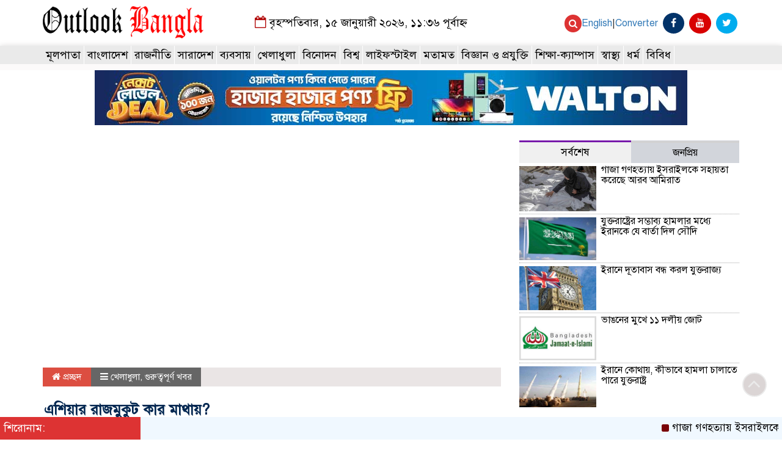

--- FILE ---
content_type: text/html; charset=UTF-8
request_url: https://outlookbangla.com/2023/09/17/%E0%A6%8F%E0%A6%B6%E0%A6%BF%E0%A6%AF%E0%A6%BC%E0%A6%BE%E0%A6%B0-%E0%A6%B0%E0%A6%BE%E0%A6%9C%E0%A6%AE%E0%A7%81%E0%A6%95%E0%A7%81%E0%A6%9F-%E0%A6%95%E0%A6%BE%E0%A6%B0-%E0%A6%AE%E0%A6%BE%E0%A6%A5/
body_size: 30982
content:
<!-- Google tag (gtag.js) -->
<script async src="https://www.googletagmanager.com/gtag/js?id=UA-168820151-1"></script>
<script>
  window.dataLayer = window.dataLayer || [];
  function gtag(){dataLayer.push(arguments);}
  gtag('js', new Date());

  gtag('config', 'UA-168820151-1');
</script>


<html lang="en-US">
<head>
	<script async custom-element="amp-auto-ads"
        src="https://cdn.ampproject.org/v0/amp-auto-ads-0.1.js">
</script>
	<!-- Google Tag Manager -->
<script>(function(w,d,s,l,i){w[l]=w[l]||[];w[l].push({'gtm.start':
new Date().getTime(),event:'gtm.js'});var f=d.getElementsByTagName(s)[0],
j=d.createElement(s),dl=l!='dataLayer'?'&l='+l:'';j.async=true;j.src=
'https://www.googletagmanager.com/gtm.js?id='+i+dl;f.parentNode.insertBefore(j,f);
})(window,document,'script','dataLayer','GTM-KZVF7ZDK');</script>
<!-- End Google Tag Manager -->
<meta charset="UTF-8">
<meta name="viewport" content="width=device-width, initial-scale=1">
<link rel="profile" href="http://designhostbd.com">
<title>  এশিয়ার রাজমুকুট কার মাথায়?</title>  
	
<link rel="icon" href="https://outlookbangla.com/wp-content/uploads/2022/09/Capturehhh.jpg" type="image/x-icon" />
<link rel="shortcut icon" href="https://outlookbangla.com/wp-content/uploads/2022/09/Capturehhh.jpg" type="image/x-icon" />   




 <meta property="og:title" content="এশিয়ার রাজমুকুট কার মাথায়?" /> 
<meta property="og:description" content="" />  
<meta property="og:image" content="https://outlookbangla.com/wp-content/uploads/2023/01/এশিয়া-কাপ-600x390.jpeg" /> 
<meta property="og:video" content="" /> 
<meta property="og:video:width" content="560" />  
<meta property="og:video:height" content="340" />  
<meta property="og:video:type" content="application/x-shockwave-flash" />

    
             

  
        
        <title>এশিয়ার রাজমুকুট কার মাথায়? &#8211; OutLook Bangla</title>
<meta name='robots' content='max-image-preview:large' />
<link rel='dns-prefetch' href='//static.addtoany.com' />
<link rel="alternate" type="application/rss+xml" title="OutLook Bangla &raquo; Feed" href="https://outlookbangla.com/feed/" />
<link rel="alternate" type="application/rss+xml" title="OutLook Bangla &raquo; Comments Feed" href="https://outlookbangla.com/comments/feed/" />
<link rel="alternate" type="application/rss+xml" title="OutLook Bangla &raquo; এশিয়ার রাজমুকুট কার মাথায়? Comments Feed" href="https://outlookbangla.com/2023/09/17/%e0%a6%8f%e0%a6%b6%e0%a6%bf%e0%a6%af%e0%a6%bc%e0%a6%be%e0%a6%b0-%e0%a6%b0%e0%a6%be%e0%a6%9c%e0%a6%ae%e0%a7%81%e0%a6%95%e0%a7%81%e0%a6%9f-%e0%a6%95%e0%a6%be%e0%a6%b0-%e0%a6%ae%e0%a6%be%e0%a6%a5/feed/" />
<link rel="alternate" title="oEmbed (JSON)" type="application/json+oembed" href="https://outlookbangla.com/wp-json/oembed/1.0/embed?url=https%3A%2F%2Foutlookbangla.com%2F2023%2F09%2F17%2F%25e0%25a6%258f%25e0%25a6%25b6%25e0%25a6%25bf%25e0%25a6%25af%25e0%25a6%25bc%25e0%25a6%25be%25e0%25a6%25b0-%25e0%25a6%25b0%25e0%25a6%25be%25e0%25a6%259c%25e0%25a6%25ae%25e0%25a7%2581%25e0%25a6%2595%25e0%25a7%2581%25e0%25a6%259f-%25e0%25a6%2595%25e0%25a6%25be%25e0%25a6%25b0-%25e0%25a6%25ae%25e0%25a6%25be%25e0%25a6%25a5%2F" />
<link rel="alternate" title="oEmbed (XML)" type="text/xml+oembed" href="https://outlookbangla.com/wp-json/oembed/1.0/embed?url=https%3A%2F%2Foutlookbangla.com%2F2023%2F09%2F17%2F%25e0%25a6%258f%25e0%25a6%25b6%25e0%25a6%25bf%25e0%25a6%25af%25e0%25a6%25bc%25e0%25a6%25be%25e0%25a6%25b0-%25e0%25a6%25b0%25e0%25a6%25be%25e0%25a6%259c%25e0%25a6%25ae%25e0%25a7%2581%25e0%25a6%2595%25e0%25a7%2581%25e0%25a6%259f-%25e0%25a6%2595%25e0%25a6%25be%25e0%25a6%25b0-%25e0%25a6%25ae%25e0%25a6%25be%25e0%25a6%25a5%2F&#038;format=xml" />
<style id='wp-img-auto-sizes-contain-inline-css' type='text/css'>
img:is([sizes=auto i],[sizes^="auto," i]){contain-intrinsic-size:3000px 1500px}
/*# sourceURL=wp-img-auto-sizes-contain-inline-css */
</style>
<style id='wp-emoji-styles-inline-css' type='text/css'>

	img.wp-smiley, img.emoji {
		display: inline !important;
		border: none !important;
		box-shadow: none !important;
		height: 1em !important;
		width: 1em !important;
		margin: 0 0.07em !important;
		vertical-align: -0.1em !important;
		background: none !important;
		padding: 0 !important;
	}
/*# sourceURL=wp-emoji-styles-inline-css */
</style>
<style id='classic-theme-styles-inline-css' type='text/css'>
/*! This file is auto-generated */
.wp-block-button__link{color:#fff;background-color:#32373c;border-radius:9999px;box-shadow:none;text-decoration:none;padding:calc(.667em + 2px) calc(1.333em + 2px);font-size:1.125em}.wp-block-file__button{background:#32373c;color:#fff;text-decoration:none}
/*# sourceURL=/wp-includes/css/classic-themes.min.css */
</style>
<link rel='stylesheet' id='bootstrap-css' href='https://outlookbangla.com/wp-content/themes/LatestNews/css/bootstrap.min.css?ver=6.9' type='text/css' media='all' />
<link rel='stylesheet' id='font-awesome-css' href='https://outlookbangla.com/wp-content/themes/LatestNews/css/font-awesome.min.css?ver=6.9' type='text/css' media='all' />
<link rel='stylesheet' id='responsive-css' href='https://outlookbangla.com/wp-content/themes/LatestNews/css/responsive.css?ver=6.9' type='text/css' media='all' />
<link rel='stylesheet' id='menu-css' href='https://outlookbangla.com/wp-content/themes/LatestNews/css/menu.css?ver=6.9' type='text/css' media='all' />
<link rel='stylesheet' id='owl_carousel_min-css' href='https://outlookbangla.com/wp-content/themes/LatestNews/css/owl.carousel.min.css?ver=6.9' type='text/css' media='all' />
<link rel='stylesheet' id='archive-style-css' href='https://outlookbangla.com/wp-content/themes/LatestNews/css/archive-style.css?ver=6.9' type='text/css' media='all' />
<link rel='stylesheet' id='style-css' href='https://outlookbangla.com/wp-content/themes/LatestNews/style.css?ver=6.9' type='text/css' media='all' />
<link rel='stylesheet' id='addtoany-css' href='https://outlookbangla.com/wp-content/plugins/add-to-any/addtoany.min.css?ver=1.16' type='text/css' media='all' />
<script type="text/javascript" id="addtoany-core-js-before">
/* <![CDATA[ */
window.a2a_config=window.a2a_config||{};a2a_config.callbacks=[];a2a_config.overlays=[];a2a_config.templates={};

//# sourceURL=addtoany-core-js-before
/* ]]> */
</script>
<script type="text/javascript" defer src="https://static.addtoany.com/menu/page.js" id="addtoany-core-js"></script>
<script type="text/javascript" src="https://outlookbangla.com/wp-includes/js/jquery/jquery.min.js?ver=3.7.1" id="jquery-core-js"></script>
<script type="text/javascript" src="https://outlookbangla.com/wp-includes/js/jquery/jquery-migrate.min.js?ver=3.4.1" id="jquery-migrate-js"></script>
<script type="text/javascript" defer src="https://outlookbangla.com/wp-content/plugins/add-to-any/addtoany.min.js?ver=1.1" id="addtoany-jquery-js"></script>
<script type="text/javascript" src="https://outlookbangla.com/wp-content/themes/LatestNews/js/bootstrap.min.js?ver=6.9" id="js_min-js"></script>
<script type="text/javascript" src="https://outlookbangla.com/wp-content/themes/LatestNews/js/jquery.min.js?ver=6.9" id="jquery-min-js"></script>
<script type="text/javascript" src="https://outlookbangla.com/wp-content/themes/LatestNews/js/owl.carousel.min.js?ver=6.9" id="owl_carousel_min-js"></script>
<script type="text/javascript" src="https://outlookbangla.com/wp-content/themes/LatestNews/js/main.js?ver=6.9" id="main-js"></script>
<link rel="https://api.w.org/" href="https://outlookbangla.com/wp-json/" /><link rel="alternate" title="JSON" type="application/json" href="https://outlookbangla.com/wp-json/wp/v2/posts/29928" /><link rel="EditURI" type="application/rsd+xml" title="RSD" href="https://outlookbangla.com/xmlrpc.php?rsd" />
<meta name="generator" content="WordPress 6.9" />
<link rel="canonical" href="https://outlookbangla.com/2023/09/17/%e0%a6%8f%e0%a6%b6%e0%a6%bf%e0%a6%af%e0%a6%bc%e0%a6%be%e0%a6%b0-%e0%a6%b0%e0%a6%be%e0%a6%9c%e0%a6%ae%e0%a7%81%e0%a6%95%e0%a7%81%e0%a6%9f-%e0%a6%95%e0%a6%be%e0%a6%b0-%e0%a6%ae%e0%a6%be%e0%a6%a5/" />
<link rel='shortlink' href='https://outlookbangla.com/?p=29928' />
<link rel='stylesheet' id='bf-minifed-css-1' href='https://outlookbangla.com/wp-content/plugins/better-adsmanager/css/bam.min.css' type='text/css' media='all' />
<link rel='stylesheet' id='1.2-1768450883' href='https://outlookbangla.com/wp-content/bs-booster-cache/b2173dde5c53ca42e48250a70265e2bf.css' type='text/css' media='all' />
	


<style>

body {
	font-size: 17px;
	width:100%;
	font-family: SolaimanLipiNormal;
}
.date {
    text-align: center;
    padding: 20px 0px;
    font-size: 18px;
    font-weight: normal;
	color:#000000;
}
.scrool_1{
    padding:5px;
    font-size:17px;
    background:#9A1515;
    color:#fff;
	text-align:left;
    font-weight: 400;
}
.footer-scrool {
    position: fixed;
    background: aliceblue;
    color:#fff;
    z-index: 99;
    overflow: hidden;
    bottom: 0;
    left: 0;
    right: 0;
}
.footer-scrool-1 {
    float: left;
    width: 18%;
    background:#dd3333;
    padding: 6px;
    font-size: 18px;
}
.cat_title{
    display: block;
    margin-bottom:7px;
    background-color: #b0d2f4;
} 
.cat_title a{ 
    color:#fff;
    font-weight:400;
    font-size: 16px;
    text-decoration: none; 
    position:relative;
    display: inline-block; 
    margin: 0px 0 0 0 !important;
    background: #01284F;
    padding:6px 10px;
}
.cat_title a:after{
    left: 100%;
    height: 0;
    width: 7px;
    position: absolute;
    top: 0;
    content: "";
    pointer-events: none;
    margin-left: 0;
    margin-top: 0;
    border-bottom: 35px solid #01284F;
    border-right: 28px solid transparent;
}
.cat_title p{ 
    color:#fff;
    font-weight:400;
    font-size: 16px;
    text-decoration: none; 
    position:relative;
    display: inline-block; 
    margin: 0px 0 0 0 !important;
    background: #01284F;
    padding:6px 10px;
}
.cat_title p:after{
    left: 100%;
    height: 0;
    width: 7px;
    position: absolute;
    top: 0;
    content: "";
    pointer-events: none;
    margin-left: 0;
    margin-top: 0;
    border-bottom: 35px solid #01284F;
    border-right: 28px solid transparent;
}

.cat_title_two{
    background:#F0F0F0;
}
#pointer a{
    color:#fff;
    font-weight:;
    font-size: 18px;
    text-decoration: none;
}

 #pointer {
    width: 180px;
    height: 40px;
    position: relative;
    background: #01284F;
    padding-top:8px;
    padding-left:10px;
    margin:0;
	color:#fff;
    font-weight:;
    font-size: 18px;
    margin-bottom:5px;
    margin-top:10px;
  }
 #pointer:after {     
    content: "";
    position: absolute;
    left: 0;
    bottom: 0;
    width: 0;
    height: 0 white;
  }
#pointer:before {
    content: "";
    position: absolute;
    right: -20px;
    bottom: 0;
    width: 0;
    height: 0;
    border-left: 20px solid #01284F;
    border-top: 20px solid transparent;
    border-bottom: 20px solid transparent;
  }
.cat_title_three{
	color:#fff;
    font-weight:400;
    font-size: 17px;
	background:#23527C;
	border-left:4px solid#B30F0F;
	padding:5px;
	margin-bottom:7px;
}
.cat_title_three a{
	color:#fff;
    font-weight:400;
    font-size: 17px;
}
.cat_title_four{
    background-color:  #006699;
    padding: 7px;
    border-radius: 5px 5px 0px 0px;
    margin-top: 7px;
    margin-bottom: 5px;
    color:#fff;
    font-weight:400;
    font-size: 20px;
}
.cat_title_four span a{
    color:#fff;
    font-weight:400;
    font-size: 20px;
    text-decoration: none;
    background: #7D0101;
    border-radius: 0px 50px 0px 0px;
    padding: 7px 20px 7px 10px;
}
.cat_title_four span {
    color:#fff;
    font-weight:400;
    font-size: 20px;
    text-decoration: none;
    background: #7D0101;
    border-radius: 0px 50px 0px 0px;
    padding: 7px 20px 7px 10px;
}
.fixed_cat_title{
    padding:7px;
    border-bottom:1px solid#049D0F;
    margin-bottom: 7px;
}
.fixed_cat_title span{
    background:#049D0F;
    padding:8px 20px;
    margin-left:-7px;
    font-size:18px;
}
.fixed_cat_title span2{
    padding:8px 8px 0 0;
    margin-right:-10px;
    margin-top: -7px;
    float:right;
    font-size:18px;
}
.fixed_cat_title a{
    color:#fff;
}
.fixed_cat_title span2 a{ 
    color:#489DDE; 
    padding-left: 20px;
    border-left: 3px solid#FE0101;  
}



.overly_hadding_1 {
  position: absolute; 
  bottom: 0; 
  background: rgb(0, 0, 0);
  background: rgba(0, 0, 0, 0.2); /* Black see-through */
  color: #f1f1f1; 
  width: 100%;
  transition: .5s ease;
  opacity:0;
  padding:10px;
  margin:0;
}
.overly_hadding_1 a {
    text-decoration:none;
    font-size:22px;
	line-height:autopx;
	font-weight:400;
    color:#fff;
}
.overly_hadding_1 a:hover {
    color: #F9FF06
}

.Name .overly_hadding_1 {
  opacity: 1;
}

.overly_hadding_2 {
  position: absolute; 
  bottom: 0; 
  background: rgb(0, 0, 0);
  background: rgba(0, 0, 0, 0.2); /* Black see-through */
  color: #f1f1f1; 
  width: 100%;
  transition: .5s ease;
  opacity:0;
  padding: 10px;
  margin:0;
}
.overly_hadding_2 a {
    text-decoration:none;
    font-size:18px;
	line-height:autopx;
	font-weight:400;
    color:#fff;
}
.overly_hadding_2 a:hover {
    color: #F9FF06
}

.Name .overly_hadding_2 {
  opacity: 1;
}
.hadding_01{  
    padding: 3px 0px 5px 5px;
    margin: 0;
}
.hadding_01 a{
    font-size:20px;
	line-height:autopx;
	font-weight:400;
    color:#000000;
    text-decoration:none;
}
.hadding_01 a:hover{
    color:#960303;
}
.hadding_02{  
    padding-top:3px;
    padding-bottom:5px;
    margin: 0;
}
.hadding_02 a{
    font-size:18px;
	line-height:autopx;
	font-weight:400;
    color:#000;
    text-decoration:none;
}
.hadding_02 a:hover{
    color:#020257;
}

.hadding_03{  
    padding-right: 3px;
    padding-left: 6px;
    padding-bottom:4px;
    margin: 0;
}
.hadding_03 a{
    font-size:16px;
	line-height:autopx;
	font-weight:400;
    color:#000;
    text-decoration:none;
}
.hadding_03 a:hover{
    color:#FE0B05;
}

.more_news {
    float:right;
    margin-bottom: 3px;
}
.more_news a{
    display: inline-block;
    font-size:15px;
	font-weight:;
    color:#FE0303;
    padding: 6px 20px;
    border-radius: 50px;
    transition: .3s;
    margin-top: 2px;
    text-decoration: none;
  }
.more_news a:hover{
    color: #049D0F;
    transition: .7s;
  }

.facebook_title{
	font-size:17px;
	font-weight:400;
    color:#fff;
	background:#dd3333;
	border-left: 4px solid #B30F0F;
	padding:5px;
	margin-bottom:7px;
}
.archive_calender_sec {
	margin: 8px 0px;
	overflow: hidden;
}
.archive_title{
	font-size:17px;
	font-weight:400;
    color:#fff;
	background:#dd3333;
	border-left:4px solid#B30F0F;
	padding:5px;
	margin-bottom:7px;
}

.widget_area h3{
	font-size:17px;
	font-weight:400;
    color:#fff;
	background:#dd3333;
	border-left:4px solid#B30F0F;
	padding:5px;
	margin-bottom:7px;
}

.footer_section{
    background: #232528;
    padding: 20px 0;
}
.footer-menu ul li a{
    color: #D3DBCE;
    text-decoration: none;
}
.footer-border{
    border-bottom :1px solid #D3DBCE;
    padding-top: 10px;
    margin-bottom: 10px;
}
.menu-border{
    border-right: 1px solid #fff ;
}

.editorial-text{
    font-size: 17px;
    color: #D3DBCE;
    text-align: right; 
}
.address-text{
    text-align: left;
    font-size: 17px;
    color: #D3DBCE; 
}
.root{
    padding: 10px 10px;
    background-color: #000000;
    margin-bottom: 35px;
}
.root_01{
    font-size: 16px;
    color: #B8B8B8;
}
.root_02 {
    font-size: 16px;
    color: #B8B8B8;
    text-align: right;
}

.scrollToTop{
    width:40px; 
    height:40px;
    padding:10px;  
    background: #dbd5d5;
    position:fixed;
    right:25px;
    bottom:70px;
    border-radius: 50%;
    z-index: 999;
    border: 2px solid#eaeaea;
}
.scrollToTop i.fa {
    font-size: 35px;
    color: #eaeaea;
    font-weight: 400;
    top: -2px;
    display: block;
    position: absolute;
    right: 7px;
}

.menu_section{
    background: #eaeaea;
    box-shadow: 0 0 10px #dddbdb;
    z-index: 999999;
}
.menu_bottom { 
    background: #eaeaea;
 }
.menu_area .menu_bottom .mainmenu a , .navbar-default .navbar-nav > li > a {
    font-size: 18px;
    color: #000000;
    text-transform: capitalize;
    padding: 5px 5px;
    border-right:1px solid #fff;
}

.navbar-default .navbar-nav > .active > a, .navbar-default .navbar-nav > .active > a:hover, 
.navbar-default .navbar-nav > .active > a:focus {
    color: #fff !important;
    margin: 0px;
    background: #e62c22;
}
.search-icon i {
    color: #fff;
    font-size: 15px;
    -webkit-border-radius: 50px;
    -moz-border-radius: 50px;
    border-radius: 50px;
    padding: 7px;
    -webkit-transition: all 0.8s;
    -moz-transition: all 0.8s;
    -o-transition: all 0.8s;
    -ms-transition: all 0.8s;
    transition: all 0.8s;
    background: #dd3333;
}


</style>

    <style id='global-styles-inline-css' type='text/css'>
:root{--wp--preset--aspect-ratio--square: 1;--wp--preset--aspect-ratio--4-3: 4/3;--wp--preset--aspect-ratio--3-4: 3/4;--wp--preset--aspect-ratio--3-2: 3/2;--wp--preset--aspect-ratio--2-3: 2/3;--wp--preset--aspect-ratio--16-9: 16/9;--wp--preset--aspect-ratio--9-16: 9/16;--wp--preset--color--black: #000000;--wp--preset--color--cyan-bluish-gray: #abb8c3;--wp--preset--color--white: #ffffff;--wp--preset--color--pale-pink: #f78da7;--wp--preset--color--vivid-red: #cf2e2e;--wp--preset--color--luminous-vivid-orange: #ff6900;--wp--preset--color--luminous-vivid-amber: #fcb900;--wp--preset--color--light-green-cyan: #7bdcb5;--wp--preset--color--vivid-green-cyan: #00d084;--wp--preset--color--pale-cyan-blue: #8ed1fc;--wp--preset--color--vivid-cyan-blue: #0693e3;--wp--preset--color--vivid-purple: #9b51e0;--wp--preset--gradient--vivid-cyan-blue-to-vivid-purple: linear-gradient(135deg,rgb(6,147,227) 0%,rgb(155,81,224) 100%);--wp--preset--gradient--light-green-cyan-to-vivid-green-cyan: linear-gradient(135deg,rgb(122,220,180) 0%,rgb(0,208,130) 100%);--wp--preset--gradient--luminous-vivid-amber-to-luminous-vivid-orange: linear-gradient(135deg,rgb(252,185,0) 0%,rgb(255,105,0) 100%);--wp--preset--gradient--luminous-vivid-orange-to-vivid-red: linear-gradient(135deg,rgb(255,105,0) 0%,rgb(207,46,46) 100%);--wp--preset--gradient--very-light-gray-to-cyan-bluish-gray: linear-gradient(135deg,rgb(238,238,238) 0%,rgb(169,184,195) 100%);--wp--preset--gradient--cool-to-warm-spectrum: linear-gradient(135deg,rgb(74,234,220) 0%,rgb(151,120,209) 20%,rgb(207,42,186) 40%,rgb(238,44,130) 60%,rgb(251,105,98) 80%,rgb(254,248,76) 100%);--wp--preset--gradient--blush-light-purple: linear-gradient(135deg,rgb(255,206,236) 0%,rgb(152,150,240) 100%);--wp--preset--gradient--blush-bordeaux: linear-gradient(135deg,rgb(254,205,165) 0%,rgb(254,45,45) 50%,rgb(107,0,62) 100%);--wp--preset--gradient--luminous-dusk: linear-gradient(135deg,rgb(255,203,112) 0%,rgb(199,81,192) 50%,rgb(65,88,208) 100%);--wp--preset--gradient--pale-ocean: linear-gradient(135deg,rgb(255,245,203) 0%,rgb(182,227,212) 50%,rgb(51,167,181) 100%);--wp--preset--gradient--electric-grass: linear-gradient(135deg,rgb(202,248,128) 0%,rgb(113,206,126) 100%);--wp--preset--gradient--midnight: linear-gradient(135deg,rgb(2,3,129) 0%,rgb(40,116,252) 100%);--wp--preset--font-size--small: 13px;--wp--preset--font-size--medium: 20px;--wp--preset--font-size--large: 36px;--wp--preset--font-size--x-large: 42px;--wp--preset--spacing--20: 0.44rem;--wp--preset--spacing--30: 0.67rem;--wp--preset--spacing--40: 1rem;--wp--preset--spacing--50: 1.5rem;--wp--preset--spacing--60: 2.25rem;--wp--preset--spacing--70: 3.38rem;--wp--preset--spacing--80: 5.06rem;--wp--preset--shadow--natural: 6px 6px 9px rgba(0, 0, 0, 0.2);--wp--preset--shadow--deep: 12px 12px 50px rgba(0, 0, 0, 0.4);--wp--preset--shadow--sharp: 6px 6px 0px rgba(0, 0, 0, 0.2);--wp--preset--shadow--outlined: 6px 6px 0px -3px rgb(255, 255, 255), 6px 6px rgb(0, 0, 0);--wp--preset--shadow--crisp: 6px 6px 0px rgb(0, 0, 0);}:where(.is-layout-flex){gap: 0.5em;}:where(.is-layout-grid){gap: 0.5em;}body .is-layout-flex{display: flex;}.is-layout-flex{flex-wrap: wrap;align-items: center;}.is-layout-flex > :is(*, div){margin: 0;}body .is-layout-grid{display: grid;}.is-layout-grid > :is(*, div){margin: 0;}:where(.wp-block-columns.is-layout-flex){gap: 2em;}:where(.wp-block-columns.is-layout-grid){gap: 2em;}:where(.wp-block-post-template.is-layout-flex){gap: 1.25em;}:where(.wp-block-post-template.is-layout-grid){gap: 1.25em;}.has-black-color{color: var(--wp--preset--color--black) !important;}.has-cyan-bluish-gray-color{color: var(--wp--preset--color--cyan-bluish-gray) !important;}.has-white-color{color: var(--wp--preset--color--white) !important;}.has-pale-pink-color{color: var(--wp--preset--color--pale-pink) !important;}.has-vivid-red-color{color: var(--wp--preset--color--vivid-red) !important;}.has-luminous-vivid-orange-color{color: var(--wp--preset--color--luminous-vivid-orange) !important;}.has-luminous-vivid-amber-color{color: var(--wp--preset--color--luminous-vivid-amber) !important;}.has-light-green-cyan-color{color: var(--wp--preset--color--light-green-cyan) !important;}.has-vivid-green-cyan-color{color: var(--wp--preset--color--vivid-green-cyan) !important;}.has-pale-cyan-blue-color{color: var(--wp--preset--color--pale-cyan-blue) !important;}.has-vivid-cyan-blue-color{color: var(--wp--preset--color--vivid-cyan-blue) !important;}.has-vivid-purple-color{color: var(--wp--preset--color--vivid-purple) !important;}.has-black-background-color{background-color: var(--wp--preset--color--black) !important;}.has-cyan-bluish-gray-background-color{background-color: var(--wp--preset--color--cyan-bluish-gray) !important;}.has-white-background-color{background-color: var(--wp--preset--color--white) !important;}.has-pale-pink-background-color{background-color: var(--wp--preset--color--pale-pink) !important;}.has-vivid-red-background-color{background-color: var(--wp--preset--color--vivid-red) !important;}.has-luminous-vivid-orange-background-color{background-color: var(--wp--preset--color--luminous-vivid-orange) !important;}.has-luminous-vivid-amber-background-color{background-color: var(--wp--preset--color--luminous-vivid-amber) !important;}.has-light-green-cyan-background-color{background-color: var(--wp--preset--color--light-green-cyan) !important;}.has-vivid-green-cyan-background-color{background-color: var(--wp--preset--color--vivid-green-cyan) !important;}.has-pale-cyan-blue-background-color{background-color: var(--wp--preset--color--pale-cyan-blue) !important;}.has-vivid-cyan-blue-background-color{background-color: var(--wp--preset--color--vivid-cyan-blue) !important;}.has-vivid-purple-background-color{background-color: var(--wp--preset--color--vivid-purple) !important;}.has-black-border-color{border-color: var(--wp--preset--color--black) !important;}.has-cyan-bluish-gray-border-color{border-color: var(--wp--preset--color--cyan-bluish-gray) !important;}.has-white-border-color{border-color: var(--wp--preset--color--white) !important;}.has-pale-pink-border-color{border-color: var(--wp--preset--color--pale-pink) !important;}.has-vivid-red-border-color{border-color: var(--wp--preset--color--vivid-red) !important;}.has-luminous-vivid-orange-border-color{border-color: var(--wp--preset--color--luminous-vivid-orange) !important;}.has-luminous-vivid-amber-border-color{border-color: var(--wp--preset--color--luminous-vivid-amber) !important;}.has-light-green-cyan-border-color{border-color: var(--wp--preset--color--light-green-cyan) !important;}.has-vivid-green-cyan-border-color{border-color: var(--wp--preset--color--vivid-green-cyan) !important;}.has-pale-cyan-blue-border-color{border-color: var(--wp--preset--color--pale-cyan-blue) !important;}.has-vivid-cyan-blue-border-color{border-color: var(--wp--preset--color--vivid-cyan-blue) !important;}.has-vivid-purple-border-color{border-color: var(--wp--preset--color--vivid-purple) !important;}.has-vivid-cyan-blue-to-vivid-purple-gradient-background{background: var(--wp--preset--gradient--vivid-cyan-blue-to-vivid-purple) !important;}.has-light-green-cyan-to-vivid-green-cyan-gradient-background{background: var(--wp--preset--gradient--light-green-cyan-to-vivid-green-cyan) !important;}.has-luminous-vivid-amber-to-luminous-vivid-orange-gradient-background{background: var(--wp--preset--gradient--luminous-vivid-amber-to-luminous-vivid-orange) !important;}.has-luminous-vivid-orange-to-vivid-red-gradient-background{background: var(--wp--preset--gradient--luminous-vivid-orange-to-vivid-red) !important;}.has-very-light-gray-to-cyan-bluish-gray-gradient-background{background: var(--wp--preset--gradient--very-light-gray-to-cyan-bluish-gray) !important;}.has-cool-to-warm-spectrum-gradient-background{background: var(--wp--preset--gradient--cool-to-warm-spectrum) !important;}.has-blush-light-purple-gradient-background{background: var(--wp--preset--gradient--blush-light-purple) !important;}.has-blush-bordeaux-gradient-background{background: var(--wp--preset--gradient--blush-bordeaux) !important;}.has-luminous-dusk-gradient-background{background: var(--wp--preset--gradient--luminous-dusk) !important;}.has-pale-ocean-gradient-background{background: var(--wp--preset--gradient--pale-ocean) !important;}.has-electric-grass-gradient-background{background: var(--wp--preset--gradient--electric-grass) !important;}.has-midnight-gradient-background{background: var(--wp--preset--gradient--midnight) !important;}.has-small-font-size{font-size: var(--wp--preset--font-size--small) !important;}.has-medium-font-size{font-size: var(--wp--preset--font-size--medium) !important;}.has-large-font-size{font-size: var(--wp--preset--font-size--large) !important;}.has-x-large-font-size{font-size: var(--wp--preset--font-size--x-large) !important;}
/*# sourceURL=global-styles-inline-css */
</style>
</head>
	<!-- Google tag (gtag.js) -->
<script async src="https://www.googletagmanager.com/gtag/js?id=G-BRHHG7CR6R"></script>
<script>
  window.dataLayer = window.dataLayer || [];
  function gtag(){dataLayer.push(arguments);}
  gtag('js', new Date());

  gtag('config', 'G-BRHHG7CR6R');
</script>
    <body>
	


<!------------- Archive start --------------->
    <script src="https://code.jquery.com/jquery-1.12.4.js"></script>
  <script src="https://code.jquery.com/ui/1.12.1/jquery-ui.js"></script>
  <script type="text/javascript">
       $(function() {
               $("#datepicker").datepicker({ dateFormat: "yymmdd",       changeMonth: true,
      changeYear: true }).val()
   
       });

   </script> 
		
		<!------------ header section Start -------------->
	
		<section class="header_section">
		
			   
									
					<div class="container">
							
								
				<div class="row">
					<div class="col-md-3 col-sm-3">
						<div class="header_logo">
							<a href="https://outlookbangla.com"><img src=" https://outlookbangla.com/wp-content/uploads/2022/09/logo-outlook1.png" alt="Logo" width="100%"></a> 
						</div>
					</div>				
					<div class="col-md-5 col-sm-5">
						<div class="date">
						 	<i class="fa fa-calendar-o "></i> 
													
								বৃহস্পতিবার, ১৫ জানুয়ারী ২০২৬, ১১:৩৬ পূর্বাহ্ন													   
														</div>
					</div>
					<div class="col-md-4 col-sm-4">
						<div class="top_hdr_social">
	                        <ul>
								<li><a href="https://outlookbangla.com/category/english/">English</a>|<a href="https://outlookbangla.com/converter">Converter</a>	</li>
	                            <li><a href="https://www.facebook.com/outlookbangla/" target="_blank" class="facebook"> <i class="fa fa-facebook"></i></a></li>
	                            <li><a href="https://www.youtube.com/" target="_blank" class="youtube"> <i class="fa fa-youtube"></i></a></li>
								<li><a href="https://twitter.com/" target="_blank" class="twitter"> <i class="fa fa-twitter"></i></a></li>
	                        </ul>
							<div class="search-large-divice">
							<div class="search-icon-holder"> <a href="#" class="search-icon" data-toggle="modal" data-target=".bd-example-modal-lg"><i class="fa fa-search" aria-hidden="true"></i></a>
								<div class="modal fade bd-example-modal-lg" action="https://outlookbangla.com/" tabindex="-1" role="dialog" aria-hidden="true" style="display: none;">
									<div class="modal-dialog modal-lg">
										<div class="modal-content">
											<div class="modal-header">
												<button type="button" class="close" data-dismiss="modal" aria-label="Close"> <i class="fa fa-times-circle" aria-hidden="true"></i> </button>
											</div>
											<div class="modal-body">
												<div class="row">
													<div class="col-md-12">
														<div class="custom-search-input">
															<form>
																<div class="input-group">
																	<input class="search form-control input-lg" placeholder="লিখুন যা খুঁজছেন......." value=""name="s" type="text">
																	<span class="input-group-btn">
																	<button class="btn btn-lg" type="submit"> <i class="fa fa-search" aria-hidden="true"></i> </button>
																</span> </div>
															</form>
														</div>
													</div>
												</div>
											</div>
										</div>
									</div>
								</div>
							</div>
						</div>
	                    </div>
					</div>				
				</div>
			</div>
		</section>


		<!------------ Menu & Search section Start -------------->

		<section class="menu_section" id="myHeader">
		
              
									
					<div class="container">
							
								
                <div class="row">
                	<div class="col-xs-12 col-md-12 col-sm-12">
                		<div id="menu-area" class="menu_area">
		                    <div class="menu_bottom">
                                <nav role="navigation" class="navbar navbar-default mainmenu">
                            <!-- Brand and toggle get grouped for better mobile display -->
                                    <div class="navbar-header">
                                        <button type="button" data-target="#navbarCollapse" data-toggle="collapse" class="navbar-toggle">
                                            <span class="sr-only">Toggle navigation</span>
                                            <span class="icon-bar"></span>
                                            <span class="icon-bar"></span>
                                            <span class="icon-bar"></span>
                                        </button>
                                    </div>
                                    <!-- Collection of nav links and other content for toggling -->
                                    <div id="navbarCollapse" class="collapse navbar-collapse">
                                        <div class="menu-main-menu-container"><ul id="menu-main-menu" class="nav navbar-nav"><li itemscope="itemscope" itemtype="https://www.schema.org/SiteNavigationElement" id="menu-item-24" class="menu-item menu-item-type-custom menu-item-object-custom menu-item-home menu-item-24"><a title="মূলপাতা" href="https://outlookbangla.com">মূলপাতা</a></li>
<li itemscope="itemscope" itemtype="https://www.schema.org/SiteNavigationElement" id="menu-item-14" class="menu-item menu-item-type-taxonomy menu-item-object-category menu-item-14"><a title="বাংলাদেশ" href="https://outlookbangla.com/category/%e0%a6%ac%e0%a6%be%e0%a6%82%e0%a6%b2%e0%a6%be%e0%a6%a6%e0%a7%87%e0%a6%b6/">বাংলাদেশ</a></li>
<li itemscope="itemscope" itemtype="https://www.schema.org/SiteNavigationElement" id="menu-item-20" class="menu-item menu-item-type-taxonomy menu-item-object-category menu-item-20"><a title="রাজনীতি" href="https://outlookbangla.com/category/%e0%a6%b0%e0%a6%be%e0%a6%9c%e0%a6%a8%e0%a7%80%e0%a6%a4%e0%a6%bf/">রাজনীতি</a></li>
<li itemscope="itemscope" itemtype="https://www.schema.org/SiteNavigationElement" id="menu-item-23" class="menu-item menu-item-type-taxonomy menu-item-object-category menu-item-23"><a title="সারাদেশ" href="https://outlookbangla.com/category/%e0%a6%b8%e0%a6%be%e0%a6%b0%e0%a6%be%e0%a6%a6%e0%a7%87%e0%a6%b6/">সারাদেশ</a></li>
<li itemscope="itemscope" itemtype="https://www.schema.org/SiteNavigationElement" id="menu-item-18" class="menu-item menu-item-type-taxonomy menu-item-object-category menu-item-18"><a title="ব্যবসায়" href="https://outlookbangla.com/category/%e0%a6%ac%e0%a7%8d%e0%a6%af%e0%a6%ac%e0%a6%b8%e0%a6%be%e0%a6%af%e0%a6%bc/">ব্যবসায়</a></li>
<li itemscope="itemscope" itemtype="https://www.schema.org/SiteNavigationElement" id="menu-item-11" class="menu-item menu-item-type-taxonomy menu-item-object-category current-post-ancestor current-menu-parent current-post-parent menu-item-11"><a title="খেলাধুলা" href="https://outlookbangla.com/category/%e0%a6%96%e0%a7%87%e0%a6%b2%e0%a6%be%e0%a6%a7%e0%a7%81%e0%a6%b2%e0%a6%be/">খেলাধুলা</a></li>
<li itemscope="itemscope" itemtype="https://www.schema.org/SiteNavigationElement" id="menu-item-15" class="menu-item menu-item-type-taxonomy menu-item-object-category menu-item-15"><a title="বিনোদন" href="https://outlookbangla.com/category/%e0%a6%ac%e0%a6%bf%e0%a6%a8%e0%a7%8b%e0%a6%a6%e0%a6%a8/">বিনোদন</a></li>
<li itemscope="itemscope" itemtype="https://www.schema.org/SiteNavigationElement" id="menu-item-17" class="menu-item menu-item-type-taxonomy menu-item-object-category menu-item-17"><a title="বিশ্ব" href="https://outlookbangla.com/category/%e0%a6%ac%e0%a6%bf%e0%a6%b6%e0%a7%8d%e0%a6%ac/">বিশ্ব</a></li>
<li itemscope="itemscope" itemtype="https://www.schema.org/SiteNavigationElement" id="menu-item-21" class="menu-item menu-item-type-taxonomy menu-item-object-category menu-item-21"><a title="লাইফস্টাইল" href="https://outlookbangla.com/category/%e0%a6%b2%e0%a6%be%e0%a6%87%e0%a6%ab%e0%a6%b8%e0%a7%8d%e0%a6%9f%e0%a6%be%e0%a6%87%e0%a6%b2/">লাইফস্টাইল</a></li>
<li itemscope="itemscope" itemtype="https://www.schema.org/SiteNavigationElement" id="menu-item-19" class="menu-item menu-item-type-taxonomy menu-item-object-category menu-item-19"><a title="মতামত" href="https://outlookbangla.com/category/%e0%a6%ae%e0%a6%a4%e0%a6%be%e0%a6%ae%e0%a6%a4/">মতামত</a></li>
<li itemscope="itemscope" itemtype="https://www.schema.org/SiteNavigationElement" id="menu-item-12" class="menu-item menu-item-type-taxonomy menu-item-object-category menu-item-12"><a title="বিজ্ঞান ও প্রযুক্তি" href="https://outlookbangla.com/category/%e0%a6%ac%e0%a6%bf%e0%a6%9c%e0%a7%8d%e0%a6%9e%e0%a6%be%e0%a6%a8-%e0%a6%93-%e0%a6%aa%e0%a7%8d%e0%a6%b0%e0%a6%af%e0%a7%81%e0%a6%95%e0%a7%8d%e0%a6%a4%e0%a6%bf/">বিজ্ঞান ও প্রযুক্তি</a></li>
<li itemscope="itemscope" itemtype="https://www.schema.org/SiteNavigationElement" id="menu-item-22" class="menu-item menu-item-type-taxonomy menu-item-object-category menu-item-22"><a title="শিক্ষা-ক্যাম্পাস" href="https://outlookbangla.com/category/%e0%a6%b6%e0%a6%bf%e0%a6%95%e0%a7%8d%e0%a6%b7%e0%a6%be-%e0%a6%95%e0%a7%8d%e0%a6%af%e0%a6%be%e0%a6%ae%e0%a7%8d%e0%a6%aa%e0%a6%be%e0%a6%b8/">শিক্ষা-ক্যাম্পাস</a></li>
<li itemscope="itemscope" itemtype="https://www.schema.org/SiteNavigationElement" id="menu-item-468" class="menu-item menu-item-type-taxonomy menu-item-object-category menu-item-468"><a title="স্বাস্থ্য" href="https://outlookbangla.com/category/%e0%a6%b8%e0%a7%8d%e0%a6%ac%e0%a6%be%e0%a6%b8%e0%a7%8d%e0%a6%a5%e0%a7%8d%e0%a6%af/">স্বাস্থ্য</a></li>
<li itemscope="itemscope" itemtype="https://www.schema.org/SiteNavigationElement" id="menu-item-13" class="menu-item menu-item-type-taxonomy menu-item-object-category menu-item-13"><a title="ধর্ম" href="https://outlookbangla.com/category/%e0%a6%a7%e0%a6%b0%e0%a7%8d%e0%a6%ae/">ধর্ম</a></li>
<li itemscope="itemscope" itemtype="https://www.schema.org/SiteNavigationElement" id="menu-item-16" class="menu-item menu-item-type-taxonomy menu-item-object-category menu-item-16"><a title="বিবিধ" href="https://outlookbangla.com/category/%e0%a6%ac%e0%a6%bf%e0%a6%ac%e0%a6%bf%e0%a6%a7/">বিবিধ</a></li>
</ul></div>                                    </div>
                                </nav>
		                                    
		                    </div><!-- /.header_bottom -->

		                </div>
                	</div>
<!--                 	<div class=" col-xs-1 col-md-1 col-sm-1"> -->
                		
<!--                 	</div> -->
                </div>
            </div>
        </section>



		<!------------ scrool Start -------------->


		<section class="scrrol_section"style="background:#fcfafa; padding: 5px;" >
		
			   
									
					<div class="container">
							
											
			  
 	   			</div>
		</section>
	<div class="bsac bsac-clearfix  bsac-align-center bsac-column-1 bsac-float-center"><div id="bsac-674-104718553" class="bsac-container bsac-type-image " itemscope="" itemtype="https://schema.org/WPAdBlock" data-adid="674" data-type="image"><a itemprop="url" class="bsac-link" href="https://waltonbd.com/" target="_blank" ><img class="bsac-image" src="https://outlookbangla.com/wp-content/uploads/2025/12/walton-970x90-1.jpg" alt="walton" /></a></div></div>		
         <!--==================================
               national-section start
         ===================================-->

         <section class="singlepage-section">
		 
		    
									
					<div class="container">
							
										
            <div class="row">
                <div class="col-md-8 col-sm-8">
				
					<div class="add">
						 <div class=" h-ni w-nt widget_area">			<div class="textwidget"><p><script async src="https://pagead2.googlesyndication.com/pagead/js/adsbygoogle.js?client=ca-pub-9037805242165604"
     crossorigin="anonymous"></script><br />
<!-- singal top --><br />
<ins class="adsbygoogle"
     style="display:block"
     data-ad-client="ca-pub-9037805242165604"
     data-ad-slot="8039475181"
     data-ad-format="auto"
     data-full-width-responsive="true"></ins><br />
<script>
     (adsbygoogle = window.adsbygoogle || []).push({});
</script></p>
</div>
		</div>					</div>
					
				<div class="bsac bsac-clearfix  bsac-align-center bsac-column-1 bsac-float-center"><div id="bsac-98212-1550036747" class="bsac-container bsac-type-code " itemscope="" itemtype="https://schema.org/WPAdBlock" data-adid="98212" data-type="code"></div></div>
                    										
                    <div class="single-cat-info">
                        <div class="single-cat-home">
                            <a href="https://outlookbangla.com"><i class="fa fa-home" aria-hidden="true"></i> প্রচ্ছদ </a>
                        </div>
                        <div class="single-cat-cate">
                            <i class="fa fa-bars" aria-hidden="true"></i>  <a href="https://outlookbangla.com/category/%e0%a6%96%e0%a7%87%e0%a6%b2%e0%a6%be%e0%a6%a7%e0%a7%81%e0%a6%b2%e0%a6%be/" rel="category tag">খেলাধুলা</a>, <a href="https://outlookbangla.com/category/%e0%a6%97%e0%a7%81%e0%a6%b0%e0%a7%81%e0%a6%a4%e0%a7%8d%e0%a6%ac%e0%a6%aa%e0%a7%82%e0%a6%b0%e0%a7%8d%e0%a6%a3-%e0%a6%96%e0%a6%ac%e0%a6%b0/" rel="category tag">গুরুত্বপূর্ণ খবর</a> 
                        </div>
                    </div>
<div class="bsac bsac-clearfix  bsac-align-center bsac-column-1 bsac-float-center"><div id="bsac-1230-70650066" class="bsac-container bsac-type-code " itemscope="" itemtype="https://schema.org/WPAdBlock" data-adid="1230" data-type="code"></div></div>					<span style="color: #ff0000;">                    <div class="single-title">
                        <h3>এশিয়ার রাজমুকুট কার মাথায়?</h3>
                    </div>

					
					
				 <!--========= reporter image title section start ===========-->	
					

					<div class="view-section">
					 <div class="row">
                        
                            <div class="col-md-1 col-sm-1 col-xs-2">
                                <div class="reportar-img">
								
																<img src="https://outlookbangla.com/wp-content/themes/LatestNews/images/noimagee.gif" width="100%" />
																
								
                                    
									
                                </div>
                            </div>
                            <div class="col-md-11 col-sm-11 col-xs-10">
                                <div class="reportar-sec">
                                    <div class="reportar-title">
										
										
																			
								আউটলুক বাংলা রিপোর্ট								
																
								
								
                                    </div>
                                    <div class="sgl-page-views-count">
                                        <ul>
                                            <li> <i class="fa fa-clock-o"></i>  
											প্রকাশের সময়: 
																						রবিবার, ১৭ সেপ্টেম্বর, ২০২৩ ৯:২২ am											

												
																																			</li>
											
											<!-- *(view-tab show or hide open)*-->	
											 
										 											   									<!-- *(view-tab show or hide close)*-->
				
                                        </ul>
                                    </div>                                 
                                </div>
                            </div>
                        </div>
                    </div>
					
					
					<!--========= reporter image title section close ===========-->	
					
					

                    <div class="single-img">
                        <!-- Post Image Code Start--> 
						<img width="640" height="390" src="https://outlookbangla.com/wp-content/uploads/2023/01/এশিয়া-কাপ-640x390.jpeg" class="attachment-post-thumbnail size-post-thumbnail wp-post-image" alt="Asian Cricket Council Asia Cup পুরুষ একদিন আন্তর্জাতিক টি২০ ক্রিকেট men&#039;s One Day International Twenty20 cricket এশিয়া কাপ" decoding="async" fetchpriority="high" />							<!-- Post Image Code Close-->
														<div class="caption">
								file pic 
							</div>
						 
                    </div>

                    <div class="single-dtls">
                        <div class="bsac bsac-clearfix bsac-post-top bsac-float-center bsac-align-center bsac-column-1"><div id="bsac-674-876442717" class="bsac-container bsac-type-image " itemscope="" itemtype="https://schema.org/WPAdBlock" data-adid="674" data-type="image"><a itemprop="url" class="bsac-link" href="https://waltonbd.com/" target="_blank" ><img class="bsac-image" src="https://outlookbangla.com/wp-content/uploads/2025/12/walton-970x90-1.jpg" alt="walton" /></a></div></div><p>এশিয়া কাপের ফাইনালে কখনো দেখা হয়নি ভারত ও পাকিস্তানের। এটাও এক বিস্ময়। এবার সেই স্বপ্নের ফাইনাল নিশ্চিত করতে চেষ্টার কোনো ত্রুটি রাখেনি টুর্নামেন্টের আয়োজক এশিয়ান ক্রিকেট কাউন্সিল (এসিসি)। তুমুল সমালোচনার জন্ম দিয়ে সুপার ফোরের ভারত-পাকিস্তান ম্যাচে রিজার্ভ ডে রাখা হয়। অলিখিত সেমিফাইনালে রূপ নেওয়া শ্রীলংকা-পাকিস্তান ম্যাচে ফল পেতে নিয়ম ভেঙে মাঝরাত পর্যন্ত খেলা চালানো হয়। ম্যাচটি বৃষ্টিতে পরিত্যক্ত হলে রানরেটে পিছিয়ে থাকায় কপাল পুড়ত পাকিস্তানের। কিন্তু এসিসির সব চেষ্টা ব্যর্থ করে রুদ্ধশ্বাস ম্যাচে শেষ বলে পাকিস্তানকে হারিয়ে এশিয়া কাপের সবচেয়ে চেনা ফাইনাল নিশ্চিত করে শ্রীলংকা।</p>
<p>কলম্বোর প্রেমাদাসা স্টেডিয়ামে আজ এশিয়ান ক্রিকেটের রাজমুকুট জয়ের লড়াইয়ে মুখোমুখি টুর্নামেন্টের সবচেয়ে সফল দুই দল ভারত ও শ্রীলংকা। কলম্বোর প্রেমাদাসা আন্তর্জাতিক ক্রিকেট স্টেডিয়ামে ম্যাচ শুরু হবে বাংলাদেশ সময় বিকাল ৩টা ৩০ মিনিটে। শুরু হবে বললেও, তাতে আশ্চর্যবোধক চিহ্ন বসিয়ে দিলে অতিশয়োক্তি হবে না। কেননা, গোটা টুর্নামেন্টকে ধাওয়া করা বৃষ্টি শেষ মহারণেও বিঘ্ন সৃষ্টি করতে পারে। কলম্বোর আবহাওয়া অফিস আজও বারকয়েক বৃষ্টি-বিরতির পূর্বাভাস দিয়েছে। ঝড়ো বৃষ্টিরও সম্ভাবনা রয়েছে। বৃষ্টি যদি আজ বেশি দুষ্টুমি করে, ফাইনাল ম্যাচ গড়াবে রিজার্ভ ডে’তে। কালও যদি বাদ সাধে বৃষ্টি, দুদলকে যুগ্ম চ্যাম্পিয়ন ঘোষণা করা হবে।</p>
<p>দুই সংস্করণ মিলিয়ে সর্বোচ্চ সাতবার এশিয়া কাপ জেতা ভারতের সামনে আজ অষ্টম শিরোপার হাতছানি। আর দ্বিতীয় সর্বোচ্চ ছয়বারের চ্যাম্পিয়ন শ্রীলংকার সামনে ভারতের রেকর্ড ছোঁয়ার সুযোগ। দুদলই আসন্ন ওয়ানডে বিশ্বকাপে নামতে চায় এশিয়ার রাজা হয়ে। শক্তির বিচারে ভারত পরিষ্কার ফেভারিট হলেও বর্তমান চ্যাম্পিয়ন শ্রীলংকাকে ঘরের মাঠে পিছিয়ে রাখার কোনো সুযোগ নেই। টি ২০ সংস্করণে হওয়া গত আসরের ফাইনালে ফেভারিট পাকিস্তানকে হারিয়ে বাজিমাত করেছিল লংকানরা। এবারও ভাঙাচোরা দল নিয়ে চমকের পসরা সাজিয়ে বসেছে তারা। আফগানিস্তানের বিপক্ষে হারা ম্যাচ জিতে সুপার ফোরে জায়গা করে নেওয়ার পর পাকিস্তানের বিপক্ষে আরেকটি নাটকীয় জয়ে ফাইনালের টিকিট কাটে শ্রীলংকা।</p>
<p>চোটের থাবায় দলের সেরা তিন বোলারকে আগেই হারিয়েছে শ্রীলংকা। হ্যামস্ট্রিংয়ের চোটে ফাইনাল থেকে ছিটকে গেছেন অফ-স্পিনার মাহীশ তিকশানাও। এ বছর ওয়ানডেতে তিকশানাই শ্রীলংকার সফলতম বোলার। এশিয়া কাপে পাঁচ ম্যাচে আট উইকেট নেওয়া তিকশানাকে হারানো বড় ধাক্কা হলে লংকানদের আত্মবিশ্বাস তুঙ্গে। নিজেদের আন্ডারডগ মেনে নিয়ে অধিনায়ক দাসুন শানাকার হুংকার, ‘দল হিসাবে আমরা আন্ডারডগ হওয়ায় বড় মঞ্চে সবাই নিজেদের মেলে ধরতে উন্মুখ। আমাদের তরুণ দলটি বিশ্বকে দেখাতে চায় কী করতে পারে। ছেলেরা দেশের জন্য সবটুকু দিয়ে লড়বে।’</p>
<p>সুপার ফোরে নিয়মরক্ষার শেষ ম্যাচে বাংলাদেশের কাছে ছয় রানে হেরে ফাইনালের আগে ভারতও খেয়েছে বড় ধাক্কা। অক্ষর প্যাটেল চোট পাওয়ায় ফাইনালের জন্য দলে ডাকা হয়েছে আরেক অলরাউন্ডার ওয়াশিংটন সুন্দরকে। তবে কোহলি, বুমরারা বিশ্রামে থাকায় বাংলাদেশের কাছে হার নিয়ে বিচলিত নন দারুণ ফর্মে থাকা ভারতের তরুণ ওপেনার শুবমান গিল। তাকে ভাবাচ্ছে লংকানদের ফর্ম ও লড়াকু মানসিকতা। দুনিথ ভেল্লালাগের অলরাউন্ড নৈপুণ্যে সুপার ফোরের ম্যাচে ভারতকে কাঁপিয়ে দিয়েছিল শ্রীলংকা। ফাইনালেও কঠিন চ্যালেঞ্জ দেখছেন গিল, ‘শ্রীলংকার সঙ্গে আছে মোমেন্টাম। পাকিস্তানের বিপক্ষে তারা যেভাবে জিতেছে তাতে নির্ভার থাকার কোনো সুযোগ নেই আমাদের। তাদেরকে হারাতে নিজেদের শতভাগ দিতে হবে।’ ওয়ানডে এশিয়া কাপে দুদলের আগের সাত ফাইনালের চারটিতে জিতেছে ভারত, তিনটিতে শ্রীলংকা।</p>
<div class="addtoany_share_save_container addtoany_content addtoany_content_bottom"><div class="a2a_kit a2a_kit_size_32 addtoany_list" data-a2a-url="https://outlookbangla.com/2023/09/17/%e0%a6%8f%e0%a6%b6%e0%a6%bf%e0%a6%af%e0%a6%bc%e0%a6%be%e0%a6%b0-%e0%a6%b0%e0%a6%be%e0%a6%9c%e0%a6%ae%e0%a7%81%e0%a6%95%e0%a7%81%e0%a6%9f-%e0%a6%95%e0%a6%be%e0%a6%b0-%e0%a6%ae%e0%a6%be%e0%a6%a5/" data-a2a-title="এশিয়ার রাজমুকুট কার মাথায়?"><a class="a2a_button_facebook" href="https://www.addtoany.com/add_to/facebook?linkurl=https%3A%2F%2Foutlookbangla.com%2F2023%2F09%2F17%2F%25e0%25a6%258f%25e0%25a6%25b6%25e0%25a6%25bf%25e0%25a6%25af%25e0%25a6%25bc%25e0%25a6%25be%25e0%25a6%25b0-%25e0%25a6%25b0%25e0%25a6%25be%25e0%25a6%259c%25e0%25a6%25ae%25e0%25a7%2581%25e0%25a6%2595%25e0%25a7%2581%25e0%25a6%259f-%25e0%25a6%2595%25e0%25a6%25be%25e0%25a6%25b0-%25e0%25a6%25ae%25e0%25a6%25be%25e0%25a6%25a5%2F&amp;linkname=%E0%A6%8F%E0%A6%B6%E0%A6%BF%E0%A7%9F%E0%A6%BE%E0%A6%B0%20%E0%A6%B0%E0%A6%BE%E0%A6%9C%E0%A6%AE%E0%A7%81%E0%A6%95%E0%A7%81%E0%A6%9F%20%E0%A6%95%E0%A6%BE%E0%A6%B0%20%E0%A6%AE%E0%A6%BE%E0%A6%A5%E0%A6%BE%E0%A7%9F%3F" title="Facebook" rel="nofollow noopener" target="_blank"></a><a class="a2a_button_whatsapp" href="https://www.addtoany.com/add_to/whatsapp?linkurl=https%3A%2F%2Foutlookbangla.com%2F2023%2F09%2F17%2F%25e0%25a6%258f%25e0%25a6%25b6%25e0%25a6%25bf%25e0%25a6%25af%25e0%25a6%25bc%25e0%25a6%25be%25e0%25a6%25b0-%25e0%25a6%25b0%25e0%25a6%25be%25e0%25a6%259c%25e0%25a6%25ae%25e0%25a7%2581%25e0%25a6%2595%25e0%25a7%2581%25e0%25a6%259f-%25e0%25a6%2595%25e0%25a6%25be%25e0%25a6%25b0-%25e0%25a6%25ae%25e0%25a6%25be%25e0%25a6%25a5%2F&amp;linkname=%E0%A6%8F%E0%A6%B6%E0%A6%BF%E0%A7%9F%E0%A6%BE%E0%A6%B0%20%E0%A6%B0%E0%A6%BE%E0%A6%9C%E0%A6%AE%E0%A7%81%E0%A6%95%E0%A7%81%E0%A6%9F%20%E0%A6%95%E0%A6%BE%E0%A6%B0%20%E0%A6%AE%E0%A6%BE%E0%A6%A5%E0%A6%BE%E0%A7%9F%3F" title="WhatsApp" rel="nofollow noopener" target="_blank"></a><a class="a2a_button_facebook_messenger" href="https://www.addtoany.com/add_to/facebook_messenger?linkurl=https%3A%2F%2Foutlookbangla.com%2F2023%2F09%2F17%2F%25e0%25a6%258f%25e0%25a6%25b6%25e0%25a6%25bf%25e0%25a6%25af%25e0%25a6%25bc%25e0%25a6%25be%25e0%25a6%25b0-%25e0%25a6%25b0%25e0%25a6%25be%25e0%25a6%259c%25e0%25a6%25ae%25e0%25a7%2581%25e0%25a6%2595%25e0%25a7%2581%25e0%25a6%259f-%25e0%25a6%2595%25e0%25a6%25be%25e0%25a6%25b0-%25e0%25a6%25ae%25e0%25a6%25be%25e0%25a6%25a5%2F&amp;linkname=%E0%A6%8F%E0%A6%B6%E0%A6%BF%E0%A7%9F%E0%A6%BE%E0%A6%B0%20%E0%A6%B0%E0%A6%BE%E0%A6%9C%E0%A6%AE%E0%A7%81%E0%A6%95%E0%A7%81%E0%A6%9F%20%E0%A6%95%E0%A6%BE%E0%A6%B0%20%E0%A6%AE%E0%A6%BE%E0%A6%A5%E0%A6%BE%E0%A7%9F%3F" title="Messenger" rel="nofollow noopener" target="_blank"></a><a class="a2a_button_x" href="https://www.addtoany.com/add_to/x?linkurl=https%3A%2F%2Foutlookbangla.com%2F2023%2F09%2F17%2F%25e0%25a6%258f%25e0%25a6%25b6%25e0%25a6%25bf%25e0%25a6%25af%25e0%25a6%25bc%25e0%25a6%25be%25e0%25a6%25b0-%25e0%25a6%25b0%25e0%25a6%25be%25e0%25a6%259c%25e0%25a6%25ae%25e0%25a7%2581%25e0%25a6%2595%25e0%25a7%2581%25e0%25a6%259f-%25e0%25a6%2595%25e0%25a6%25be%25e0%25a6%25b0-%25e0%25a6%25ae%25e0%25a6%25be%25e0%25a6%25a5%2F&amp;linkname=%E0%A6%8F%E0%A6%B6%E0%A6%BF%E0%A7%9F%E0%A6%BE%E0%A6%B0%20%E0%A6%B0%E0%A6%BE%E0%A6%9C%E0%A6%AE%E0%A7%81%E0%A6%95%E0%A7%81%E0%A6%9F%20%E0%A6%95%E0%A6%BE%E0%A6%B0%20%E0%A6%AE%E0%A6%BE%E0%A6%A5%E0%A6%BE%E0%A7%9F%3F" title="X" rel="nofollow noopener" target="_blank"></a><a class="a2a_button_twitter" href="https://www.addtoany.com/add_to/twitter?linkurl=https%3A%2F%2Foutlookbangla.com%2F2023%2F09%2F17%2F%25e0%25a6%258f%25e0%25a6%25b6%25e0%25a6%25bf%25e0%25a6%25af%25e0%25a6%25bc%25e0%25a6%25be%25e0%25a6%25b0-%25e0%25a6%25b0%25e0%25a6%25be%25e0%25a6%259c%25e0%25a6%25ae%25e0%25a7%2581%25e0%25a6%2595%25e0%25a7%2581%25e0%25a6%259f-%25e0%25a6%2595%25e0%25a6%25be%25e0%25a6%25b0-%25e0%25a6%25ae%25e0%25a6%25be%25e0%25a6%25a5%2F&amp;linkname=%E0%A6%8F%E0%A6%B6%E0%A6%BF%E0%A7%9F%E0%A6%BE%E0%A6%B0%20%E0%A6%B0%E0%A6%BE%E0%A6%9C%E0%A6%AE%E0%A7%81%E0%A6%95%E0%A7%81%E0%A6%9F%20%E0%A6%95%E0%A6%BE%E0%A6%B0%20%E0%A6%AE%E0%A6%BE%E0%A6%A5%E0%A6%BE%E0%A7%9F%3F" title="Twitter" rel="nofollow noopener" target="_blank"></a><a class="a2a_button_blogger" href="https://www.addtoany.com/add_to/blogger?linkurl=https%3A%2F%2Foutlookbangla.com%2F2023%2F09%2F17%2F%25e0%25a6%258f%25e0%25a6%25b6%25e0%25a6%25bf%25e0%25a6%25af%25e0%25a6%25bc%25e0%25a6%25be%25e0%25a6%25b0-%25e0%25a6%25b0%25e0%25a6%25be%25e0%25a6%259c%25e0%25a6%25ae%25e0%25a7%2581%25e0%25a6%2595%25e0%25a7%2581%25e0%25a6%259f-%25e0%25a6%2595%25e0%25a6%25be%25e0%25a6%25b0-%25e0%25a6%25ae%25e0%25a6%25be%25e0%25a6%25a5%2F&amp;linkname=%E0%A6%8F%E0%A6%B6%E0%A6%BF%E0%A7%9F%E0%A6%BE%E0%A6%B0%20%E0%A6%B0%E0%A6%BE%E0%A6%9C%E0%A6%AE%E0%A7%81%E0%A6%95%E0%A7%81%E0%A6%9F%20%E0%A6%95%E0%A6%BE%E0%A6%B0%20%E0%A6%AE%E0%A6%BE%E0%A6%A5%E0%A6%BE%E0%A7%9F%3F" title="Blogger" rel="nofollow noopener" target="_blank"></a><a class="a2a_button_google_gmail" href="https://www.addtoany.com/add_to/google_gmail?linkurl=https%3A%2F%2Foutlookbangla.com%2F2023%2F09%2F17%2F%25e0%25a6%258f%25e0%25a6%25b6%25e0%25a6%25bf%25e0%25a6%25af%25e0%25a6%25bc%25e0%25a6%25be%25e0%25a6%25b0-%25e0%25a6%25b0%25e0%25a6%25be%25e0%25a6%259c%25e0%25a6%25ae%25e0%25a7%2581%25e0%25a6%2595%25e0%25a7%2581%25e0%25a6%259f-%25e0%25a6%2595%25e0%25a6%25be%25e0%25a6%25b0-%25e0%25a6%25ae%25e0%25a6%25be%25e0%25a6%25a5%2F&amp;linkname=%E0%A6%8F%E0%A6%B6%E0%A6%BF%E0%A7%9F%E0%A6%BE%E0%A6%B0%20%E0%A6%B0%E0%A6%BE%E0%A6%9C%E0%A6%AE%E0%A7%81%E0%A6%95%E0%A7%81%E0%A6%9F%20%E0%A6%95%E0%A6%BE%E0%A6%B0%20%E0%A6%AE%E0%A6%BE%E0%A6%A5%E0%A6%BE%E0%A7%9F%3F" title="Gmail" rel="nofollow noopener" target="_blank"></a><a class="a2a_button_copy_link" href="https://www.addtoany.com/add_to/copy_link?linkurl=https%3A%2F%2Foutlookbangla.com%2F2023%2F09%2F17%2F%25e0%25a6%258f%25e0%25a6%25b6%25e0%25a6%25bf%25e0%25a6%25af%25e0%25a6%25bc%25e0%25a6%25be%25e0%25a6%25b0-%25e0%25a6%25b0%25e0%25a6%25be%25e0%25a6%259c%25e0%25a6%25ae%25e0%25a7%2581%25e0%25a6%2595%25e0%25a7%2581%25e0%25a6%259f-%25e0%25a6%2595%25e0%25a6%25be%25e0%25a6%25b0-%25e0%25a6%25ae%25e0%25a6%25be%25e0%25a6%25a5%2F&amp;linkname=%E0%A6%8F%E0%A6%B6%E0%A6%BF%E0%A7%9F%E0%A6%BE%E0%A6%B0%20%E0%A6%B0%E0%A6%BE%E0%A6%9C%E0%A6%AE%E0%A7%81%E0%A6%95%E0%A7%81%E0%A6%9F%20%E0%A6%95%E0%A6%BE%E0%A6%B0%20%E0%A6%AE%E0%A6%BE%E0%A6%A5%E0%A6%BE%E0%A7%9F%3F" title="Copy Link" rel="nofollow noopener" target="_blank"></a><a class="a2a_button_print" href="https://www.addtoany.com/add_to/print?linkurl=https%3A%2F%2Foutlookbangla.com%2F2023%2F09%2F17%2F%25e0%25a6%258f%25e0%25a6%25b6%25e0%25a6%25bf%25e0%25a6%25af%25e0%25a6%25bc%25e0%25a6%25be%25e0%25a6%25b0-%25e0%25a6%25b0%25e0%25a6%25be%25e0%25a6%259c%25e0%25a6%25ae%25e0%25a7%2581%25e0%25a6%2595%25e0%25a7%2581%25e0%25a6%259f-%25e0%25a6%2595%25e0%25a6%25be%25e0%25a6%25b0-%25e0%25a6%25ae%25e0%25a6%25be%25e0%25a6%25a5%2F&amp;linkname=%E0%A6%8F%E0%A6%B6%E0%A6%BF%E0%A7%9F%E0%A6%BE%E0%A6%B0%20%E0%A6%B0%E0%A6%BE%E0%A6%9C%E0%A6%AE%E0%A7%81%E0%A6%95%E0%A7%81%E0%A6%9F%20%E0%A6%95%E0%A6%BE%E0%A6%B0%20%E0%A6%AE%E0%A6%BE%E0%A6%A5%E0%A6%BE%E0%A7%9F%3F" title="Print" rel="nofollow noopener" target="_blank"></a><a class="a2a_dd addtoany_share_save addtoany_share" href="https://www.addtoany.com/share"></a></div></div>                    </div>
					
					<div class="add">
						 <div class=" h-ni w-nt widget_area">			<div class="textwidget"><p><script async src="https://pagead2.googlesyndication.com/pagead/js/adsbygoogle.js?client=ca-pub-9037805242165604"
     crossorigin="anonymous"></script><br />
<!-- mid --><br />
<ins class="adsbygoogle"
     style="display:block"
     data-ad-client="ca-pub-9037805242165604"
     data-ad-slot="2595576818"
     data-ad-format="auto"
     data-full-width-responsive="true"></ins><br />
<script>
     (adsbygoogle = window.adsbygoogle || []).push({});
</script></p>
</div>
		</div>					</div>
					

					
					 
			 				   				   
				   <!-- *(view-tab show or hide open)*-->	
			 
			 				   				<!-- *(view-tab show or hide close)*-->
				
					
									
                    <div class="sgl-cat-tittle">
                       আরো                    </div>
                    <div class="row">
					
							
                        <div class="col-sm-4 col-md-4">
                            <div class="Name-again box-shadow">
                                <div class="image-again"> 
								<a href="https://outlookbangla.com/2026/01/15/%e0%a6%97%e0%a6%be%e0%a6%9c%e0%a6%be-%e0%a6%97%e0%a6%a3%e0%a6%b9%e0%a6%a4%e0%a7%8d%e0%a6%af%e0%a6%be%e0%a6%af%e0%a6%bc-%e0%a6%87%e0%a6%b8%e0%a6%b0%e0%a6%be%e0%a6%87%e0%a6%b2%e0%a6%95%e0%a7%87-2/">
								<img width="640" height="375" src="https://outlookbangla.com/wp-content/uploads/2023/12/gaza-death-2312140244.jpeg" class="attachment-post-thumbnail size-post-thumbnail wp-post-image" alt="গাজা হামলা Flag Israel ইসরায়েল জেরুজালেম israyel israil netaniyahu নেতানিয়াহু ইসরাইল Map of Palestine Jerusalem israel palestine gaja gaza Flag hamas ফিলিস্তিন পতাকা হামাস গাজা গাযা Al-Aqsa masjid আল আকসা মসজিদ মুকাদ্দাসAl-Aqsa masjid আল-আকসায় ক্ষেপণাস্ত্র গাজা hamas গাজা হামলা Flag Israel ইসরায়েল জেরুজালেম israyel israil netaniyahu নেতানিয়াহু ইসরাইল Map of Palestine Jerusalem israel palestine gaja gaza Flag hamas ফিলিস্তিন পতাকা হামাস গাজা গাযা Al-Aqsa masjid আল আকসা মসজিদ মুকাদ্দাসAl-Aqsa masjid আল-আকসায় ক্ষেপণাস্ত্র গাজা গাজা ফিলিস্তিনি- ইসরাইলি file pic" decoding="async" loading="lazy" srcset="https://outlookbangla.com/wp-content/uploads/2023/12/gaza-death-2312140244.jpeg 640w, https://outlookbangla.com/wp-content/uploads/2023/12/gaza-death-2312140244-300x176.jpeg 300w" sizes="auto, (max-width: 640px) 100vw, 640px" /></a>
                                    <h4 class="sgl-hadding"> <a href="https://outlookbangla.com/2026/01/15/%e0%a6%97%e0%a6%be%e0%a6%9c%e0%a6%be-%e0%a6%97%e0%a6%a3%e0%a6%b9%e0%a6%a4%e0%a7%8d%e0%a6%af%e0%a6%be%e0%a6%af%e0%a6%bc-%e0%a6%87%e0%a6%b8%e0%a6%b0%e0%a6%be%e0%a6%87%e0%a6%b2%e0%a6%95%e0%a7%87-2/">গাজা গণহত্যায় ইসরাইলকে সহায়তা করেছে আরব আমিরাত	</a> </h4>
                                </div>
                            </div>
                        </div>
                       
					   	
                        <div class="col-sm-4 col-md-4">
                            <div class="Name-again box-shadow">
                                <div class="image-again"> 
								<a href="https://outlookbangla.com/2026/01/15/%e0%a6%af%e0%a7%81%e0%a6%95%e0%a7%8d%e0%a6%a4%e0%a6%b0%e0%a6%be%e0%a6%b7%e0%a7%8d%e0%a6%9f%e0%a7%8d%e0%a6%b0%e0%a7%87%e0%a6%b0-%e0%a6%b8%e0%a6%ae%e0%a7%8d%e0%a6%ad%e0%a6%be%e0%a6%ac%e0%a7%8d%e0%a6%af/">
								<img width="640" height="354" src="https://outlookbangla.com/wp-content/uploads/2022/12/saudi-flag.jpeg" class="attachment-post-thumbnail size-post-thumbnail wp-post-image" alt="saudi arabia bangladesh flag Saudi Arabia saudi crown prince Mohammed bin Salman Al Saud MBS সৌদি যুবরাজ মোহাম্মদ বিন সালমান সৌদি আরব সৌদি আরব বাংলাদেশ saudi flag" decoding="async" loading="lazy" srcset="https://outlookbangla.com/wp-content/uploads/2022/12/saudi-flag.jpeg 640w, https://outlookbangla.com/wp-content/uploads/2022/12/saudi-flag-300x166.jpeg 300w" sizes="auto, (max-width: 640px) 100vw, 640px" /></a>
                                    <h4 class="sgl-hadding"> <a href="https://outlookbangla.com/2026/01/15/%e0%a6%af%e0%a7%81%e0%a6%95%e0%a7%8d%e0%a6%a4%e0%a6%b0%e0%a6%be%e0%a6%b7%e0%a7%8d%e0%a6%9f%e0%a7%8d%e0%a6%b0%e0%a7%87%e0%a6%b0-%e0%a6%b8%e0%a6%ae%e0%a7%8d%e0%a6%ad%e0%a6%be%e0%a6%ac%e0%a7%8d%e0%a6%af/">যুক্তরাষ্ট্রের সম্ভাব্য হামলার মধ্যে ইরানকে যে বার্তা দিল সৌদি	</a> </h4>
                                </div>
                            </div>
                        </div>
                       
					   	
                        <div class="col-sm-4 col-md-4">
                            <div class="Name-again box-shadow">
                                <div class="image-again"> 
								<a href="https://outlookbangla.com/2026/01/15/%e0%a6%87%e0%a6%b0%e0%a6%be%e0%a6%a8%e0%a7%87-%e0%a6%a6%e0%a7%82%e0%a6%a4%e0%a6%be%e0%a6%ac%e0%a6%be%e0%a6%b8-%e0%a6%ac%e0%a6%a8%e0%a7%8d%e0%a6%a7-%e0%a6%95%e0%a6%b0%e0%a6%b2-%e0%a6%af%e0%a7%81/">
								<img width="640" height="366" src="https://outlookbangla.com/wp-content/uploads/2022/12/uk.jpeg" class="attachment-post-thumbnail size-post-thumbnail wp-post-image" alt="England London United Kingdom Great Britain ইউনাইটেড কিংডম ইউকে যুক্তরাজ্য ইংল্যান্ড গ্রেইট ব্রিটেন গ্রেট বৃটেন লন্ডন" decoding="async" loading="lazy" srcset="https://outlookbangla.com/wp-content/uploads/2022/12/uk.jpeg 640w, https://outlookbangla.com/wp-content/uploads/2022/12/uk-300x172.jpeg 300w" sizes="auto, (max-width: 640px) 100vw, 640px" /></a>
                                    <h4 class="sgl-hadding"> <a href="https://outlookbangla.com/2026/01/15/%e0%a6%87%e0%a6%b0%e0%a6%be%e0%a6%a8%e0%a7%87-%e0%a6%a6%e0%a7%82%e0%a6%a4%e0%a6%be%e0%a6%ac%e0%a6%be%e0%a6%b8-%e0%a6%ac%e0%a6%a8%e0%a7%8d%e0%a6%a7-%e0%a6%95%e0%a6%b0%e0%a6%b2-%e0%a6%af%e0%a7%81/">ইরানে দূতাবাস বন্ধ করল যুক্তরাজ্য	</a> </h4>
                                </div>
                            </div>
                        </div>
                       
					   	
                    </div>
                    <div class="row">
                        
							
						<div class="col-sm-4 col-md-4">
                            <div class="Name-again box-shadow">
                                <div class="image-again"> 
								<a href="https://outlookbangla.com/2026/01/15/%e0%a6%ad%e0%a6%be%e0%a6%99%e0%a6%a8%e0%a7%87%e0%a6%b0-%e0%a6%ae%e0%a7%81%e0%a6%96%e0%a7%87-%e0%a7%a7%e0%a7%a7-%e0%a6%a6%e0%a6%b2%e0%a7%80%e0%a6%af%e0%a6%bc-%e0%a6%9c%e0%a7%8b%e0%a6%9f/">
								<img width="640" height="370" src="https://outlookbangla.com/wp-content/uploads/2022/11/Bangladesh-Jamaat-e-Islami.jpeg" class="attachment-post-thumbnail size-post-thumbnail wp-post-image" alt="Bangladesh Jamaat-e-Islami বাংলাদেশ জামায়াত ইসলামী" decoding="async" loading="lazy" srcset="https://outlookbangla.com/wp-content/uploads/2022/11/Bangladesh-Jamaat-e-Islami.jpeg 640w, https://outlookbangla.com/wp-content/uploads/2022/11/Bangladesh-Jamaat-e-Islami-300x173.jpeg 300w" sizes="auto, (max-width: 640px) 100vw, 640px" /></a>
                                    <h4 class="sgl-hadding"> <a href="https://outlookbangla.com/2026/01/15/%e0%a6%ad%e0%a6%be%e0%a6%99%e0%a6%a8%e0%a7%87%e0%a6%b0-%e0%a6%ae%e0%a7%81%e0%a6%96%e0%a7%87-%e0%a7%a7%e0%a7%a7-%e0%a6%a6%e0%a6%b2%e0%a7%80%e0%a6%af%e0%a6%bc-%e0%a6%9c%e0%a7%8b%e0%a6%9f/">ভাঙনের মুখে ১১ দলীয় জোট	</a> </h4>
                                </div>
                            </div>
                        </div>
                        
							
						<div class="col-sm-4 col-md-4">
                            <div class="Name-again box-shadow">
                                <div class="image-again"> 
								<a href="https://outlookbangla.com/2026/01/15/%e0%a6%87%e0%a6%b0%e0%a6%be%e0%a6%a8%e0%a7%87-%e0%a6%95%e0%a7%8b%e0%a6%a5%e0%a6%be%e0%a6%af%e0%a6%bc-%e0%a6%95%e0%a7%80%e0%a6%ad%e0%a6%be%e0%a6%ac%e0%a7%87-%e0%a6%b9%e0%a6%be%e0%a6%ae%e0%a6%b2/">
								<img width="640" height="360" src="https://outlookbangla.com/wp-content/uploads/2024/04/image-794670-1713062031.jpeg" class="attachment-post-thumbnail size-post-thumbnail wp-post-image" alt="Iran Tehran ইরান তেহরান ইরান বাংলাদেশ Iran Tehran ইরান তেহরান Iran Tehran ইরান তেহরান Bangladesh Iran" decoding="async" loading="lazy" srcset="https://outlookbangla.com/wp-content/uploads/2024/04/image-794670-1713062031.jpeg 640w, https://outlookbangla.com/wp-content/uploads/2024/04/image-794670-1713062031-300x169.jpeg 300w" sizes="auto, (max-width: 640px) 100vw, 640px" /></a>
                                    <h4 class="sgl-hadding"> <a href="https://outlookbangla.com/2026/01/15/%e0%a6%87%e0%a6%b0%e0%a6%be%e0%a6%a8%e0%a7%87-%e0%a6%95%e0%a7%8b%e0%a6%a5%e0%a6%be%e0%a6%af%e0%a6%bc-%e0%a6%95%e0%a7%80%e0%a6%ad%e0%a6%be%e0%a6%ac%e0%a7%87-%e0%a6%b9%e0%a6%be%e0%a6%ae%e0%a6%b2/">ইরানে কোথায়, কীভাবে হামলা চালাতে পারে যুক্তরাষ্ট্র	</a> </h4>
                                </div>
                            </div>
                        </div>
                        
							
						<div class="col-sm-4 col-md-4">
                            <div class="Name-again box-shadow">
                                <div class="image-again"> 
								<a href="https://outlookbangla.com/2026/01/15/%e0%a6%87%e0%a6%b0%e0%a6%be%e0%a6%a8%e0%a7%87-%e0%a6%ac%e0%a6%bf%e0%a6%95%e0%a7%8d%e0%a6%b7%e0%a7%8b%e0%a6%ad%e0%a6%95%e0%a6%be%e0%a6%b0%e0%a7%80%e0%a6%a6%e0%a7%87%e0%a6%b0-%e0%a6%ae%e0%a7%83%e0%a6%a4/">
								<img width="640" height="360" src="https://outlookbangla.com/wp-content/uploads/2022/11/Donald-Trump-US-President-ডোনাল্ড-ট্রাম্প-মার্কিন-যুক্তরাষ্ট্রের-প্রেসিডেন্ট-রাষ্ট্রপতি.jpeg" class="attachment-post-thumbnail size-post-thumbnail wp-post-image" alt="Donald Trump USA President ডোনাল্ড ট্রাম্প মার্কিন যুক্তরাষ্ট্রের প্রেসিডেন্ট রাষ্ট্রপতি" decoding="async" loading="lazy" srcset="https://outlookbangla.com/wp-content/uploads/2022/11/Donald-Trump-US-President-ডোনাল্ড-ট্রাম্প-মার্কিন-যুক্তরাষ্ট্রের-প্রেসিডেন্ট-রাষ্ট্রপতি.jpeg 640w, https://outlookbangla.com/wp-content/uploads/2022/11/Donald-Trump-US-President-ডোনাল্ড-ট্রাম্প-মার্কিন-যুক্তরাষ্ট্রের-প্রেসিডেন্ট-রাষ্ট্রপতি-300x169.jpeg 300w" sizes="auto, (max-width: 640px) 100vw, 640px" /></a>
                                    <h4 class="sgl-hadding"> <a href="https://outlookbangla.com/2026/01/15/%e0%a6%87%e0%a6%b0%e0%a6%be%e0%a6%a8%e0%a7%87-%e0%a6%ac%e0%a6%bf%e0%a6%95%e0%a7%8d%e0%a6%b7%e0%a7%8b%e0%a6%ad%e0%a6%95%e0%a6%be%e0%a6%b0%e0%a7%80%e0%a6%a6%e0%a7%87%e0%a6%b0-%e0%a6%ae%e0%a7%83%e0%a6%a4/">ইরানে বিক্ষোভকারীদের মৃত্যুদণ্ড বন্ধ করা হয়েছে, দাবি ট্রাম্পের	</a> </h4>
                                </div>
                            </div>
                        </div>
                        
							
                    </div>
					
					<div class="add">
						 <div class=" h-ni w-nt widget_area">			<div class="textwidget"><p><script async src="https://pagead2.googlesyndication.com/pagead/js/adsbygoogle.js?client=ca-pub-9037805242165604"
     crossorigin="anonymous"></script><br />
<ins class="adsbygoogle"
     style="display:block"
     data-ad-format="autorelaxed"
     data-ad-client="ca-pub-9037805242165604"
     data-ad-slot="7304978016"></ins><br />
<script>
     (adsbygoogle = window.adsbygoogle || []).push({});
</script></p>
</div>
		</div>					</div>
					
					
                </div>
                <div class="col-md-4 col-sm-4">
                    <div class="tab-header">
								<!-- Nav tabs -->
								<ul class="nav nav-tabs nav-justified" role="tablist">
									<li role="presentation" class="active"><a href="#tab21" aria-controls="tab21" role="tab" data-toggle="tab" aria-expanded="false">সর্বশেষ</a></li>
									<li role="presentation" ><a href="#tab22" aria-controls="tab22" role="tab" data-toggle="tab" aria-expanded="true">জনপ্রিয়</a></li>
								</ul>

								<!-- Tab panes -->
								<div class="tab-content ">
									<div role="tabpanel" class="tab-pane in active" id="tab21">

										<div class="news-titletab">
										
																																		
											<div class="small-img tab-border">
												<img width="640" height="375" src="https://outlookbangla.com/wp-content/uploads/2023/12/gaza-death-2312140244.jpeg" class="attachment-post-thumbnail size-post-thumbnail wp-post-image" alt="গাজা হামলা Flag Israel ইসরায়েল জেরুজালেম israyel israil netaniyahu নেতানিয়াহু ইসরাইল Map of Palestine Jerusalem israel palestine gaja gaza Flag hamas ফিলিস্তিন পতাকা হামাস গাজা গাযা Al-Aqsa masjid আল আকসা মসজিদ মুকাদ্দাসAl-Aqsa masjid আল-আকসায় ক্ষেপণাস্ত্র গাজা hamas গাজা হামলা Flag Israel ইসরায়েল জেরুজালেম israyel israil netaniyahu নেতানিয়াহু ইসরাইল Map of Palestine Jerusalem israel palestine gaja gaza Flag hamas ফিলিস্তিন পতাকা হামাস গাজা গাযা Al-Aqsa masjid আল আকসা মসজিদ মুকাদ্দাসAl-Aqsa masjid আল-আকসায় ক্ষেপণাস্ত্র গাজা গাজা ফিলিস্তিনি- ইসরাইলি file pic" decoding="async" loading="lazy" srcset="https://outlookbangla.com/wp-content/uploads/2023/12/gaza-death-2312140244.jpeg 640w, https://outlookbangla.com/wp-content/uploads/2023/12/gaza-death-2312140244-300x176.jpeg 300w" sizes="auto, (max-width: 640px) 100vw, 640px" />												<h4 class="hadding_03"><a href="https://outlookbangla.com/2026/01/15/%e0%a6%97%e0%a6%be%e0%a6%9c%e0%a6%be-%e0%a6%97%e0%a6%a3%e0%a6%b9%e0%a6%a4%e0%a7%8d%e0%a6%af%e0%a6%be%e0%a6%af%e0%a6%bc-%e0%a6%87%e0%a6%b8%e0%a6%b0%e0%a6%be%e0%a6%87%e0%a6%b2%e0%a6%95%e0%a7%87-2/">গাজা গণহত্যায় ইসরাইলকে সহায়তা করেছে আরব আমিরাত </a></h4> 
											</div>
											
																																			
											<div class="small-img tab-border">
												<img width="640" height="354" src="https://outlookbangla.com/wp-content/uploads/2022/12/saudi-flag.jpeg" class="attachment-post-thumbnail size-post-thumbnail wp-post-image" alt="saudi arabia bangladesh flag Saudi Arabia saudi crown prince Mohammed bin Salman Al Saud MBS সৌদি যুবরাজ মোহাম্মদ বিন সালমান সৌদি আরব সৌদি আরব বাংলাদেশ saudi flag" decoding="async" loading="lazy" srcset="https://outlookbangla.com/wp-content/uploads/2022/12/saudi-flag.jpeg 640w, https://outlookbangla.com/wp-content/uploads/2022/12/saudi-flag-300x166.jpeg 300w" sizes="auto, (max-width: 640px) 100vw, 640px" />												<h4 class="hadding_03"><a href="https://outlookbangla.com/2026/01/15/%e0%a6%af%e0%a7%81%e0%a6%95%e0%a7%8d%e0%a6%a4%e0%a6%b0%e0%a6%be%e0%a6%b7%e0%a7%8d%e0%a6%9f%e0%a7%8d%e0%a6%b0%e0%a7%87%e0%a6%b0-%e0%a6%b8%e0%a6%ae%e0%a7%8d%e0%a6%ad%e0%a6%be%e0%a6%ac%e0%a7%8d%e0%a6%af/">যুক্তরাষ্ট্রের সম্ভাব্য হামলার মধ্যে ইরানকে যে বার্তা দিল সৌদি </a></h4> 
											</div>
											
																																			
											<div class="small-img tab-border">
												<img width="640" height="366" src="https://outlookbangla.com/wp-content/uploads/2022/12/uk.jpeg" class="attachment-post-thumbnail size-post-thumbnail wp-post-image" alt="England London United Kingdom Great Britain ইউনাইটেড কিংডম ইউকে যুক্তরাজ্য ইংল্যান্ড গ্রেইট ব্রিটেন গ্রেট বৃটেন লন্ডন" decoding="async" loading="lazy" srcset="https://outlookbangla.com/wp-content/uploads/2022/12/uk.jpeg 640w, https://outlookbangla.com/wp-content/uploads/2022/12/uk-300x172.jpeg 300w" sizes="auto, (max-width: 640px) 100vw, 640px" />												<h4 class="hadding_03"><a href="https://outlookbangla.com/2026/01/15/%e0%a6%87%e0%a6%b0%e0%a6%be%e0%a6%a8%e0%a7%87-%e0%a6%a6%e0%a7%82%e0%a6%a4%e0%a6%be%e0%a6%ac%e0%a6%be%e0%a6%b8-%e0%a6%ac%e0%a6%a8%e0%a7%8d%e0%a6%a7-%e0%a6%95%e0%a6%b0%e0%a6%b2-%e0%a6%af%e0%a7%81/">ইরানে দূতাবাস বন্ধ করল যুক্তরাজ্য </a></h4> 
											</div>
											
																																			
											<div class="small-img tab-border">
												<img width="640" height="370" src="https://outlookbangla.com/wp-content/uploads/2022/11/Bangladesh-Jamaat-e-Islami.jpeg" class="attachment-post-thumbnail size-post-thumbnail wp-post-image" alt="Bangladesh Jamaat-e-Islami বাংলাদেশ জামায়াত ইসলামী" decoding="async" loading="lazy" srcset="https://outlookbangla.com/wp-content/uploads/2022/11/Bangladesh-Jamaat-e-Islami.jpeg 640w, https://outlookbangla.com/wp-content/uploads/2022/11/Bangladesh-Jamaat-e-Islami-300x173.jpeg 300w" sizes="auto, (max-width: 640px) 100vw, 640px" />												<h4 class="hadding_03"><a href="https://outlookbangla.com/2026/01/15/%e0%a6%ad%e0%a6%be%e0%a6%99%e0%a6%a8%e0%a7%87%e0%a6%b0-%e0%a6%ae%e0%a7%81%e0%a6%96%e0%a7%87-%e0%a7%a7%e0%a7%a7-%e0%a6%a6%e0%a6%b2%e0%a7%80%e0%a6%af%e0%a6%bc-%e0%a6%9c%e0%a7%8b%e0%a6%9f/">ভাঙনের মুখে ১১ দলীয় জোট </a></h4> 
											</div>
											
																																			
											<div class="small-img tab-border">
												<img width="640" height="360" src="https://outlookbangla.com/wp-content/uploads/2024/04/image-794670-1713062031.jpeg" class="attachment-post-thumbnail size-post-thumbnail wp-post-image" alt="Iran Tehran ইরান তেহরান ইরান বাংলাদেশ Iran Tehran ইরান তেহরান Iran Tehran ইরান তেহরান Bangladesh Iran" decoding="async" loading="lazy" srcset="https://outlookbangla.com/wp-content/uploads/2024/04/image-794670-1713062031.jpeg 640w, https://outlookbangla.com/wp-content/uploads/2024/04/image-794670-1713062031-300x169.jpeg 300w" sizes="auto, (max-width: 640px) 100vw, 640px" />												<h4 class="hadding_03"><a href="https://outlookbangla.com/2026/01/15/%e0%a6%87%e0%a6%b0%e0%a6%be%e0%a6%a8%e0%a7%87-%e0%a6%95%e0%a7%8b%e0%a6%a5%e0%a6%be%e0%a6%af%e0%a6%bc-%e0%a6%95%e0%a7%80%e0%a6%ad%e0%a6%be%e0%a6%ac%e0%a7%87-%e0%a6%b9%e0%a6%be%e0%a6%ae%e0%a6%b2/">ইরানে কোথায়, কীভাবে হামলা চালাতে পারে যুক্তরাষ্ট্র </a></h4> 
											</div>
											
																																			
											<div class="small-img tab-border">
												<img width="640" height="360" src="https://outlookbangla.com/wp-content/uploads/2025/12/7878454-69460ac973ab6-1.jpg" class="attachment-post-thumbnail size-post-thumbnail wp-post-image" alt="Sharif Osman Bin Hadi Inqilab Moncho হাদি ওসমান হাদি ইনকিলাব মঞ্চ" decoding="async" loading="lazy" srcset="https://outlookbangla.com/wp-content/uploads/2025/12/7878454-69460ac973ab6-1.jpg 640w, https://outlookbangla.com/wp-content/uploads/2025/12/7878454-69460ac973ab6-1-300x169.jpg 300w" sizes="auto, (max-width: 640px) 100vw, 640px" />												<h4 class="hadding_03"><a href="https://outlookbangla.com/2026/01/15/%e0%a6%b9%e0%a6%a4%e0%a7%8d%e0%a6%af%e0%a6%be%e0%a6%b0-%e0%a6%ac%e0%a6%bf%e0%a6%9a%e0%a6%be%e0%a6%b0-%e0%a6%95%e0%a6%bf-%e0%a6%86%e0%a6%a6%e0%a7%8c-%e0%a6%b9%e0%a6%ac%e0%a7%87-%e0%a6%aa%e0%a7%8d/">হত্যার বিচার কি আদৌ হবে, প্রশ্ন ওসমান হাদির স্ত্রীর </a></h4> 
											</div>
											
																																			
											<div class="small-img tab-border">
												<img width="640" height="360" src="https://outlookbangla.com/wp-content/uploads/2022/11/Donald-Trump-US-President-ডোনাল্ড-ট্রাম্প-মার্কিন-যুক্তরাষ্ট্রের-প্রেসিডেন্ট-রাষ্ট্রপতি.jpeg" class="attachment-post-thumbnail size-post-thumbnail wp-post-image" alt="Donald Trump USA President ডোনাল্ড ট্রাম্প মার্কিন যুক্তরাষ্ট্রের প্রেসিডেন্ট রাষ্ট্রপতি" decoding="async" loading="lazy" srcset="https://outlookbangla.com/wp-content/uploads/2022/11/Donald-Trump-US-President-ডোনাল্ড-ট্রাম্প-মার্কিন-যুক্তরাষ্ট্রের-প্রেসিডেন্ট-রাষ্ট্রপতি.jpeg 640w, https://outlookbangla.com/wp-content/uploads/2022/11/Donald-Trump-US-President-ডোনাল্ড-ট্রাম্প-মার্কিন-যুক্তরাষ্ট্রের-প্রেসিডেন্ট-রাষ্ট্রপতি-300x169.jpeg 300w" sizes="auto, (max-width: 640px) 100vw, 640px" />												<h4 class="hadding_03"><a href="https://outlookbangla.com/2026/01/15/%e0%a6%87%e0%a6%b0%e0%a6%be%e0%a6%a8%e0%a7%87-%e0%a6%ac%e0%a6%bf%e0%a6%95%e0%a7%8d%e0%a6%b7%e0%a7%8b%e0%a6%ad%e0%a6%95%e0%a6%be%e0%a6%b0%e0%a7%80%e0%a6%a6%e0%a7%87%e0%a6%b0-%e0%a6%ae%e0%a7%83%e0%a6%a4/">ইরানে বিক্ষোভকারীদের মৃত্যুদণ্ড বন্ধ করা হয়েছে, দাবি ট্রাম্পের </a></h4> 
											</div>
											
																																			
											<div class="small-img tab-border">
												<img width="640" height="358" src="https://outlookbangla.com/wp-content/uploads/2022/12/Iran-Tehran-ইরান-তেহরান.jpeg" class="attachment-post-thumbnail size-post-thumbnail wp-post-image" alt="ইরান বাংলাদেশ Iran Tehran ইরান তেহরান Iran Tehran ইরান তেহরান Bangladesh Iran" decoding="async" loading="lazy" srcset="https://outlookbangla.com/wp-content/uploads/2022/12/Iran-Tehran-ইরান-তেহরান.jpeg 640w, https://outlookbangla.com/wp-content/uploads/2022/12/Iran-Tehran-ইরান-তেহরান-300x168.jpeg 300w" sizes="auto, (max-width: 640px) 100vw, 640px" />												<h4 class="hadding_03"><a href="https://outlookbangla.com/2026/01/15/%e0%a6%86%e0%a6%95%e0%a6%be%e0%a6%b6%e0%a6%b8%e0%a7%80%e0%a6%ae%e0%a6%be-%e0%a6%ac%e0%a6%a8%e0%a7%8d%e0%a6%a7-%e0%a6%95%e0%a6%b0%e0%a6%b2-%e0%a6%87%e0%a6%b0%e0%a6%be%e0%a6%a8/">আকাশসীমা বন্ধ করল ইরান </a></h4> 
											</div>
											
																																			
											<div class="small-img tab-border">
												<img width="640" height="360" src="https://outlookbangla.com/wp-content/uploads/2024/04/image-792986-1712374304.jpeg" class="attachment-post-thumbnail size-post-thumbnail wp-post-image" alt="HEATWAVE আবহাওয়া-অফিস temperature তাপপ্রবাহ গরম cool আবহাওয়া তাপমাত্রা পূর্বাভাস কুয়াশা লঘুচাপ বঙ্গোপসাগর সেলসিয়াস tem Weather আবহাওয়া Rain বৃষ্টি Cold wave শৈত্যপ্রবাহ শৈত্য প্রবাহ Climate Change Conference COP27 winter season temperate climate polar autumn coldest Cold পৌষ মাঘ শীতকাল তাপমাত্রা ঋতু হিমেল হাওয়া হাড় কাঁপুনি সর্দিজ্বর ঠান্ডা Weather আবহাওয়া Weather আবহাওয়া Rain বৃষ্টি" decoding="async" loading="lazy" srcset="https://outlookbangla.com/wp-content/uploads/2024/04/image-792986-1712374304.jpeg 640w, https://outlookbangla.com/wp-content/uploads/2024/04/image-792986-1712374304-300x169.jpeg 300w" sizes="auto, (max-width: 640px) 100vw, 640px" />												<h4 class="hadding_03"><a href="https://outlookbangla.com/2026/01/15/%e0%a6%a2%e0%a6%be%e0%a6%95%e0%a6%be%e0%a6%b0-%e0%a6%b6%e0%a7%80%e0%a6%a4-%e0%a6%a8%e0%a6%bf%e0%a6%af%e0%a6%bc%e0%a7%87-%e0%a6%af%e0%a7%87-%e0%a6%ac%e0%a6%be%e0%a6%b0%e0%a7%8d%e0%a6%a4%e0%a6%be-2/">ঢাকার শীত নিয়ে যে বার্তা দিল আবহাওয়া অফিস </a></h4> 
											</div>
											
																																			
											<div class="small-img tab-border">
												<img width="640" height="360" src="https://outlookbangla.com/wp-content/uploads/2022/11/যুক্তরাষ্ট্র.jpeg" class="attachment-post-thumbnail size-post-thumbnail wp-post-image" alt="ওয়াশিংটন মার্কিন যুক্তরাষ্ট্র আমেরিকা North America United States United State usa" decoding="async" loading="lazy" srcset="https://outlookbangla.com/wp-content/uploads/2022/11/যুক্তরাষ্ট্র.jpeg 640w, https://outlookbangla.com/wp-content/uploads/2022/11/যুক্তরাষ্ট্র-300x169.jpeg 300w" sizes="auto, (max-width: 640px) 100vw, 640px" />												<h4 class="hadding_03"><a href="https://outlookbangla.com/2026/01/15/%e0%a6%ac%e0%a6%be%e0%a6%82%e0%a6%b2%e0%a6%be%e0%a6%a6%e0%a7%87%e0%a6%b6%e0%a6%b8%e0%a6%b9-%e0%a7%ad%e0%a7%ab-%e0%a6%a6%e0%a7%87%e0%a6%b6%e0%a7%87%e0%a6%b0-%e0%a6%9c%e0%a6%a8%e0%a7%8d%e0%a6%af/">বাংলাদেশসহ ৭৫ দেশের জন্য ভিসা স্থগিত করল যুক্তরাষ্ট্র </a></h4> 
											</div>
											
																																			
											<div class="small-img tab-border">
												<img width="640" height="385" src="https://outlookbangla.com/wp-content/uploads/2023/01/মোবাইল.jpeg" class="attachment-post-thumbnail size-post-thumbnail wp-post-image" alt="Mobile Phone smartphone android feature phone মোবাইল ফোন সেলুলার ফোন হ্যান্ডসেট মোবাইলফোন সেলফোন হ্যান্ড ফোন মুঠোফোন ফিচার্স স্মার্টফোন অ্যান্ড্রয়েড কল রিসিভ phone silent ringing ring tone ring sound made telephone incoming call bells alerting bell তিলাওয়াত জিকির মোবাইল কোরআন তেলাওয়াত আজান দোয়া বাজানো মোবাইল রিংটোন" decoding="async" loading="lazy" srcset="https://outlookbangla.com/wp-content/uploads/2023/01/মোবাইল.jpeg 640w, https://outlookbangla.com/wp-content/uploads/2023/01/মোবাইল-300x180.jpeg 300w" sizes="auto, (max-width: 640px) 100vw, 640px" />												<h4 class="hadding_03"><a href="https://outlookbangla.com/2026/01/15/%e0%a6%b6%e0%a7%81%e0%a6%b2%e0%a7%8d%e0%a6%95-%e0%a6%95%e0%a6%ae%e0%a6%be%e0%a6%af%e0%a6%bc-%e0%a6%95%e0%a7%8b%e0%a6%a8-%e0%a6%ab%e0%a7%8b%e0%a6%a8%e0%a7%87%e0%a6%b0-%e0%a6%a6%e0%a6%be%e0%a6%ae/">শুল্ক কমায় কোন ফোনের দাম কত কমবে </a></h4> 
											</div>
											
																																			
											<div class="small-img tab-border">
												<img width="640" height="354" src="https://outlookbangla.com/wp-content/uploads/2022/11/পররাষ্ট্র-মন্ত্রণালয়.jpeg" class="attachment-post-thumbnail size-post-thumbnail wp-post-image" alt="MoFA পররাষ্ট্রমন্ত্রী ড. এ কে আব্দুল মোমেন Foerign_minstry_momen পররাষ্ট্র মন্ত্রণালয় পররাষ্ট্রমন্ত্রী এ কে আব্দুল মোমেন Foreign Minister AK Abdul Momen Ministry of Foreign Affairs পররাষ্ট্র মন্ত্রণালয় পররাষ্ট্র মন্ত্রণালয়" decoding="async" loading="lazy" srcset="https://outlookbangla.com/wp-content/uploads/2022/11/পররাষ্ট্র-মন্ত্রণালয়.jpeg 640w, https://outlookbangla.com/wp-content/uploads/2022/11/পররাষ্ট্র-মন্ত্রণালয়-300x166.jpeg 300w" sizes="auto, (max-width: 640px) 100vw, 640px" />												<h4 class="hadding_03"><a href="https://outlookbangla.com/2026/01/15/%e0%a6%ac%e0%a6%be%e0%a6%82%e0%a6%b2%e0%a6%be%e0%a6%a6%e0%a7%87%e0%a6%b6%e0%a7%87-%e0%a6%85%e0%a6%a8-%e0%a6%85%e0%a7%8d%e0%a6%af%e0%a6%be%e0%a6%b0%e0%a6%be%e0%a6%87%e0%a6%ad%e0%a6%be%e0%a6%b2/">বাংলাদেশে ‘অন অ্যারাইভাল ভিসা’ আপাতত বন্ধ: পররাষ্ট্র উপদেষ্টা </a></h4> 
											</div>
											
																																			
											<div class="small-img tab-border">
												<img width="640" height="333" src="https://outlookbangla.com/wp-content/uploads/2024/03/bank-1.jpeg" class="attachment-post-thumbnail size-post-thumbnail wp-post-image" alt="bank merger ব্যাংক একীভূত একীভূতকরণ" decoding="async" loading="lazy" srcset="https://outlookbangla.com/wp-content/uploads/2024/03/bank-1.jpeg 640w, https://outlookbangla.com/wp-content/uploads/2024/03/bank-1-300x156.jpeg 300w" sizes="auto, (max-width: 640px) 100vw, 640px" />												<h4 class="hadding_03"><a href="https://outlookbangla.com/2026/01/15/%e0%a6%a6%e0%a7%81%e0%a6%87-%e0%a6%ac%e0%a6%9b%e0%a6%b0%e0%a7%87%e0%a6%b0-%e0%a6%ae%e0%a7%81%e0%a6%a8%e0%a6%be%e0%a6%ab%e0%a6%be-%e0%a6%aa%e0%a6%be%e0%a6%ac%e0%a7%87%e0%a6%a8-%e0%a6%a8%e0%a6%be/">দুই বছরের মুনাফা পাবেন না পাঁচ ব্যাংকের আমানতকারীরা </a></h4> 
											</div>
											
																																			
											<div class="small-img tab-border">
												<img width="640" height="336" src="https://outlookbangla.com/wp-content/uploads/2022/12/Dollar-রিজার্ভ.jpeg" class="attachment-post-thumbnail size-post-thumbnail wp-post-image" alt="Dollar রিজার্ভ Per capita income মাথাপিছু আয় Reserves Reserve রিজার্ভ remittance রেমিট্যান্স প্রবাসী আয় ডলার dollar" decoding="async" loading="lazy" srcset="https://outlookbangla.com/wp-content/uploads/2022/12/Dollar-রিজার্ভ.jpeg 640w, https://outlookbangla.com/wp-content/uploads/2022/12/Dollar-রিজার্ভ-300x158.jpeg 300w" sizes="auto, (max-width: 640px) 100vw, 640px" />												<h4 class="hadding_03"><a href="https://outlookbangla.com/2026/01/15/%e0%a6%aa%e0%a6%be%e0%a6%81%e0%a6%9a-%e0%a6%ae%e0%a6%be%e0%a6%b8%e0%a7%87-%e0%a6%ac%e0%a6%be%e0%a6%a3%e0%a6%bf%e0%a6%9c%e0%a7%8d%e0%a6%af-%e0%a6%98%e0%a6%be%e0%a6%9f%e0%a6%a4%e0%a6%bf-%e0%a6%ac/">পাঁচ মাসে বাণিজ্য ঘাটতি বেড়ে ৯৪০ কোটি ডলার </a></h4> 
											</div>
											
																																			
											<div class="small-img tab-border">
												<img width="640" height="354" src="https://outlookbangla.com/wp-content/uploads/2022/12/মেহজাবীন.jpeg" class="attachment-post-thumbnail size-post-thumbnail wp-post-image" alt="Mehazabien Chowdhury actress model মডেল অভিনেত্রী মেহজাবিন মেহেজাবিন চৌধুরী" decoding="async" loading="lazy" srcset="https://outlookbangla.com/wp-content/uploads/2022/12/মেহজাবীন.jpeg 640w, https://outlookbangla.com/wp-content/uploads/2022/12/মেহজাবীন-300x166.jpeg 300w" sizes="auto, (max-width: 640px) 100vw, 640px" />												<h4 class="hadding_03"><a href="https://outlookbangla.com/2026/01/15/%e0%a6%ae%e0%a6%be%e0%a6%ae%e0%a6%b2%e0%a6%be-%e0%a6%a5%e0%a7%87%e0%a6%95%e0%a7%87-%e0%a6%85%e0%a6%ac%e0%a7%8d%e0%a6%af%e0%a6%be%e0%a6%b9%e0%a6%a4%e0%a6%bf-%e0%a6%aa%e0%a7%87%e0%a6%b2%e0%a7%87/">মামলা থেকে অব্যাহতি পেলেন অভিনেত্রী মেহজাবীন </a></h4> 
											</div>
											
																																			
											<div class="small-img tab-border">
												<img width="640" height="384" src="https://outlookbangla.com/wp-content/uploads/2025/05/DU.jpeg" class="attachment-post-thumbnail size-post-thumbnail wp-post-image" alt="Dhaka University TSC Teacher Student Centre tsc dhaka university public space public place Roads pavement public squares parks beaches square park beache Road পাবলিক প্লেস পাবলিক প্লেস পাবলিক পরিবহন ধূমপানমুক্ত ঢাবি du ঢাকা বিশ্ববিদ্যালয় ডিইউ Dhaka University tsc শিক্ষক ছাত্র কেন্দ্র টিএসসি ঢাকা বিশ্ববিদ্যালয় টিএসসি ঢাকা বিশ্ববিদ্যালয় কেন্দ্রীয় ছাত্র সংসদ ডাকসু Dhaka University Central Students&#039; Union DUCSU ঢাকা বিশ্ববিদ্যালয় কেন্দ্রীয় ছাত্র সংসদ ডাকসু DU" decoding="async" loading="lazy" srcset="https://outlookbangla.com/wp-content/uploads/2025/05/DU.jpeg 640w, https://outlookbangla.com/wp-content/uploads/2025/05/DU-300x180.jpeg 300w" sizes="auto, (max-width: 640px) 100vw, 640px" />												<h4 class="hadding_03"><a href="https://outlookbangla.com/2026/01/15/%e0%a6%97%e0%a6%a3%e0%a6%ad%e0%a7%8b%e0%a6%9f%e0%a7%87-%e0%a6%b9%e0%a7%8d%e0%a6%af%e0%a6%be%e0%a6%81-%e0%a6%ac%e0%a6%bf%e0%a6%9c%e0%a6%af%e0%a6%bc%e0%a7%80-%e0%a6%95%e0%a6%b0/">গণভোটে ‘হ্যাঁ’ বিজয়ী করতে ডাকসুর ১৫ কর্মসূচি </a></h4> 
											</div>
											
																																			
											<div class="small-img tab-border">
												<img width="640" height="360" src="https://outlookbangla.com/wp-content/uploads/2023/06/wb.jpeg" class="attachment-post-thumbnail size-post-thumbnail wp-post-image" alt="World Bank WB বিশ্বব্যাংক বিশ্ব ব্যাংক" decoding="async" loading="lazy" srcset="https://outlookbangla.com/wp-content/uploads/2023/06/wb.jpeg 640w, https://outlookbangla.com/wp-content/uploads/2023/06/wb-300x169.jpeg 300w" sizes="auto, (max-width: 640px) 100vw, 640px" />												<h4 class="hadding_03"><a href="https://outlookbangla.com/2026/01/15/%e0%a6%9a%e0%a6%b2%e0%a6%a4%e0%a6%bf-%e0%a6%85%e0%a6%b0%e0%a7%8d%e0%a6%a5%e0%a6%ac%e0%a6%9b%e0%a6%b0%e0%a7%87-%e0%a6%9c%e0%a6%bf%e0%a6%a1%e0%a6%bf%e0%a6%aa%e0%a6%bf-%e0%a6%aa%e0%a7%8d%e0%a6%b0/">চলতি অর্থবছরে জিডিপি প্রবৃদ্ধি হবে ৪.৬ শতাংশ: বিশ্বব্যাংক </a></h4> 
											</div>
											
																																			
											<div class="small-img tab-border">
												<img width="640" height="390" src="https://outlookbangla.com/wp-content/uploads/2023/02/Muhammad-Yunus-640x390.jpeg" class="attachment-post-thumbnail size-post-thumbnail wp-post-image" alt="Muhammad Yunus Bangladeshi social entrepreneur banker economist civil society leader awarded Nobel Peace Prize founding Grameen Bank microcredit microfinance মুহাম্মদ ইউনূস অধ্যাপক বাংলাদেশি নোবেল পুরস্কার বিজয়ী ব্যাংকার অর্থনীতিবিদ ক্ষুদ্রঋণ প্রবর্তক গ্রামীণ ব্যাংক প্রতিষ্ঠাতা" decoding="async" loading="lazy" />												<h4 class="hadding_03"><a href="https://outlookbangla.com/2026/01/15/%e0%a7%a7%e0%a7%a8%e0%a6%87-%e0%a6%ab%e0%a7%87%e0%a6%ac%e0%a7%8d%e0%a6%b0%e0%a7%81%e0%a6%af%e0%a6%bc%e0%a6%be%e0%a6%b0%e0%a6%bf-%e0%a6%a8%e0%a6%bf%e0%a6%b0%e0%a7%8d%e0%a6%ac%e0%a6%be%e0%a6%9a%e0%a6%a8/">১২ই ফেব্রুয়ারি নির্বাচন, একদিন পরেও নয় </a></h4> 
											</div>
											
																																			
											<div class="small-img tab-border">
												<img width="640" height="390" src="https://outlookbangla.com/wp-content/uploads/2023/08/চুক্তি-ও-প্রত্যয়ন-পত্র-640x390.jpeg" class="attachment-post-thumbnail size-post-thumbnail wp-post-image" alt="Memorandum of Understanding MoU corruption সমঝোতা স্মারক চুক্তি ও প্রত্যয়ন পত্র kabinnama kabin nama Kazi Office তালাক নিবন্ধন বিবাহ রেজিস্টার রেজিস্ট্রেশন রেজিস্ট্রি বিবাহ সম্পাদন লিখিত চুক্তি নিকাহনামা কাজী অফিস কাবিননামা common law deed legal instrument writing passes affirms confirms interest right signed attested delivered jurisdictions sealed property দলিল চুক্তির লিখিত সম্পত্তি জমি-জমা ক্রয়-বিক্রয় বণ্টন হস্তান্তর দলিল রেজিস্ট্রি দস্তাবেজ সাফ-কবলা সাব-রেজিস্ট্রার রেজিস্ট্রেশন ভূমি" decoding="async" loading="lazy" />												<h4 class="hadding_03"><a href="https://outlookbangla.com/2026/01/15/mida-mou-with-sasakawa-foundation-to-help-conserve-protect-marine-fisheries-ca/">MIDA MoU with Sasakawa Foundation to help conserve protect marine fisheries: CA </a></h4> 
											</div>
											
																																			
											<div class="small-img tab-border">
												<img width="640" height="333" src="https://outlookbangla.com/wp-content/uploads/2024/09/riaz-আলী.jpeg" class="attachment-post-thumbnail size-post-thumbnail wp-post-image" alt="Ali Riaz political scientist writer আলী রীয়াজ riaz-আলী" decoding="async" loading="lazy" srcset="https://outlookbangla.com/wp-content/uploads/2024/09/riaz-আলী.jpeg 640w, https://outlookbangla.com/wp-content/uploads/2024/09/riaz-আলী-300x156.jpeg 300w" sizes="auto, (max-width: 640px) 100vw, 640px" />												<h4 class="hadding_03"><a href="https://outlookbangla.com/2026/01/15/ali-riaz-urges-people-to-remain-with-yes-in-referendum/">Ali Riaz urges people to remain with &#8216;yes&#8217; in referendum </a></h4> 
											</div>
											
																																			
											<div class="small-img tab-border">
												<img width="640" height="360" src="https://outlookbangla.com/wp-content/uploads/2023/03/NBRএনবিআরভবন.jpeg" class="attachment-post-thumbnail size-post-thumbnail wp-post-image" alt="করদাতা nbr National Board of Revenue জাতীয় রাজস্ব বোর্ড এনবিআর nbr আয়কর রিটার্ন Income tax National Income Tax Day জাতীয় আয়কর দিবস আয়কর দিবস aikor nbr National Board of Revenue জাতীয় রাজস্ব বোর্ড এনবিআর NBRএনবিআরভবন" decoding="async" loading="lazy" srcset="https://outlookbangla.com/wp-content/uploads/2023/03/NBRএনবিআরভবন.jpeg 640w, https://outlookbangla.com/wp-content/uploads/2023/03/NBRএনবিআরভবন-300x169.jpeg 300w" sizes="auto, (max-width: 640px) 100vw, 640px" />												<h4 class="hadding_03"><a href="https://outlookbangla.com/2026/01/15/restoring-discipline-in-jewellery-sector-possible-thru-reform-nbr/">Restoring discipline in jewellery sector possible thru reform: NBR </a></h4> 
											</div>
											
																																			
											<div class="small-img tab-border">
												<img width="640" height="390" src="https://outlookbangla.com/wp-content/uploads/2022/11/এফবিসিসিআই-FBCCI-এফবিসিসিআই22-640x390.jpeg" class="attachment-post-thumbnail size-post-thumbnail wp-post-image" alt="Federation of Bangladesh Chambers of Commerce &amp; Industries বাংলাদেশ শিল্প ও বণিক সমিতি ফেডারেশন অব বাংলাদেশ চেম্বার অব কমার্স অ্যান্ড ইন্ড্রাস্ট্রি এফবিসিসিআই FBCCI এফবিসিসিআই22" decoding="async" loading="lazy" />												<h4 class="hadding_03"><a href="https://outlookbangla.com/2026/01/15/fbcci-organizes-doa-mahfil-for-seeking-eternal-peace-of-khaleda-zia/">FBCCI organizes doa mahfil for seeking eternal peace of Khaleda Zia </a></h4> 
											</div>
											
																																			
											<div class="small-img tab-border">
												<img width="640" height="350" src="https://outlookbangla.com/wp-content/uploads/2023/09/ভাকুর্তার-গয়না-ভাকুর্তা-গয়না.jpeg" class="attachment-post-thumbnail size-post-thumbnail wp-post-image" alt="গহনা অলঙ্কার দুল চুড়ি হাড় সীতা পায়েল নূপুর অলংকার রুপার রুপা গয়না জুয়েলারি jewellery gold coin স্বর্ণ মুদ্রা সোনা gold gold mela ভাকুর্তার গয়না ভাকুর্তা গয়না" decoding="async" loading="lazy" srcset="https://outlookbangla.com/wp-content/uploads/2023/09/ভাকুর্তার-গয়না-ভাকুর্তা-গয়না.jpeg 640w, https://outlookbangla.com/wp-content/uploads/2023/09/ভাকুর্তার-গয়না-ভাকুর্তা-গয়না-300x164.jpeg 300w" sizes="auto, (max-width: 640px) 100vw, 640px" />												<h4 class="hadding_03"><a href="https://outlookbangla.com/2026/01/15/%e0%a6%a6%e0%a7%87%e0%a6%b6%e0%a7%87-%e0%a6%b8%e0%a7%8d%e0%a6%ac%e0%a6%b0%e0%a7%8d%e0%a6%a3%e0%a7%87%e0%a6%b0-%e0%a6%a6%e0%a6%be%e0%a6%ae%e0%a7%87-%e0%a6%ab%e0%a7%87%e0%a6%b0-%e0%a6%b0%e0%a7%87/">স্বর্ণের দামে ফের রেকর্ড, ভরি ২ লাখ ৩৪ হাজার ৬৮০ টাকা </a></h4> 
											</div>
											
																																			
											<div class="small-img tab-border">
												<img width="640" height="360" src="https://outlookbangla.com/wp-content/uploads/2023/12/image-756879-1703818120.jpeg" class="attachment-post-thumbnail size-post-thumbnail wp-post-image" alt="cricket-pak cricket pak pakistan cricket board logo pcb Pakistan Pak national cricket team পাকিস্তান ক্রিকেট বোর্ড পিসিবি পাকিস্তান জাতীয় ক্রিকেট দল Cricket-Pakistan Cricket-Bangladesh-U19" decoding="async" loading="lazy" srcset="https://outlookbangla.com/wp-content/uploads/2023/12/image-756879-1703818120.jpeg 640w, https://outlookbangla.com/wp-content/uploads/2023/12/image-756879-1703818120-300x169.jpeg 300w" sizes="auto, (max-width: 640px) 100vw, 640px" />												<h4 class="hadding_03"><a href="https://outlookbangla.com/2026/01/15/%e0%a6%a8%e0%a6%be%e0%a6%9c%e0%a6%ae%e0%a7%81%e0%a6%b2-%e0%a6%87%e0%a6%b8%e0%a6%b2%e0%a6%be%e0%a6%ae-%e0%a6%aa%e0%a6%a6%e0%a6%a4%e0%a7%8d%e0%a6%af%e0%a6%be%e0%a6%97-%e0%a6%a8%e0%a6%be-%e0%a6%95/">নাজমুল ইসলাম পদত্যাগ না করলে সব ধরনের ক্রিকেট বর্জনের ঘোষণা </a></h4> 
											</div>
											
																																			
											<div class="small-img tab-border">
												<img width="700" height="390" src="https://outlookbangla.com/wp-content/uploads/2022/10/election_commission-700x390.jpeg" class="attachment-post-thumbnail size-post-thumbnail wp-post-image" alt="CEC election commission নির্বাচন কমিশন ইসি সিইসি Kazi Habibul Awal কাজী হাবিবুল আউয়াল নির্বাচন সিইসি ইসি cec ec election প্রধান নির্বাচন কমিশনার সিইসি কাজী হাবিবুল আউয়াল cec" decoding="async" loading="lazy" />												<h4 class="hadding_03"><a href="https://outlookbangla.com/2026/01/15/%e0%a6%ac%e0%a6%be%e0%a6%b9%e0%a6%b0%e0%a6%be%e0%a6%87%e0%a6%a8%e0%a7%87-%e0%a6%aa%e0%a7%8b%e0%a6%b8%e0%a7%8d%e0%a6%9f%e0%a6%be%e0%a6%b2-%e0%a6%ac%e0%a7%8d%e0%a6%af%e0%a6%be%e0%a6%b2%e0%a6%9f/">বাহরাইনে পোস্টাল ব্যালট গণনার ভাইরাল ভিডিও নিয়ে ব্যাখ্যা দিলো ইসি </a></h4> 
											</div>
											
																																			
											<div class="small-img tab-border">
												<img width="640" height="366" src="https://outlookbangla.com/wp-content/uploads/2022/11/মার্কিন-যুক্তরাষ্ট্র-আমেরিকা-North-America-United-States-United-State-usa.jpeg" class="attachment-post-thumbnail size-post-thumbnail wp-post-image" alt="ওয়াশিংটন মার্কিন যুক্তরাষ্ট্র আমেরিকা North America United States United State usa" decoding="async" loading="lazy" srcset="https://outlookbangla.com/wp-content/uploads/2022/11/মার্কিন-যুক্তরাষ্ট্র-আমেরিকা-North-America-United-States-United-State-usa.jpeg 640w, https://outlookbangla.com/wp-content/uploads/2022/11/মার্কিন-যুক্তরাষ্ট্র-আমেরিকা-North-America-United-States-United-State-usa-300x172.jpeg 300w" sizes="auto, (max-width: 640px) 100vw, 640px" />												<h4 class="hadding_03"><a href="https://outlookbangla.com/2026/01/15/%e0%a6%ac%e0%a6%be%e0%a6%82%e0%a6%b2%e0%a6%be%e0%a6%a6%e0%a7%87%e0%a6%b6%e0%a6%b8%e0%a6%b9-%e0%a7%ad%e0%a7%ab-%e0%a6%a6%e0%a7%87%e0%a6%b6%e0%a7%87%e0%a6%b0-%e0%a6%ad%e0%a6%bf%e0%a6%b8%e0%a6%be/">বাংলাদেশসহ ৭৫ দেশের ভিসা প্রক্রিয়া বন্ধ করলো যুক্তরাষ্ট্র </a></h4> 
											</div>
											
																																			
											<div class="small-img tab-border">
												<img width="640" height="358" src="https://outlookbangla.com/wp-content/uploads/2024/08/নাহিদ-ইসলাম.jpeg" class="attachment-post-thumbnail size-post-thumbnail wp-post-image" alt="Adviser Nahid Islam আইসিটি উপদেষ্টা বৈষম্যবিরোধী ছাত্র আন্দোলনের অন্যতম সমন্বয়ক নাহিদ ইসলাম" decoding="async" loading="lazy" srcset="https://outlookbangla.com/wp-content/uploads/2024/08/নাহিদ-ইসলাম.jpeg 640w, https://outlookbangla.com/wp-content/uploads/2024/08/নাহিদ-ইসলাম-300x168.jpeg 300w" sizes="auto, (max-width: 640px) 100vw, 640px" />												<h4 class="hadding_03"><a href="https://outlookbangla.com/2026/01/14/%e0%a6%97%e0%a6%a3%e0%a6%ad%e0%a7%8b%e0%a6%9f%e0%a7%87-%e0%a6%a8%e0%a6%be-%e0%a6%aa%e0%a6%be%e0%a6%b6-%e0%a6%b9%e0%a6%b2%e0%a7%87-%e0%a6%85%e0%a6%ad%e0%a7%8d%e0%a6%af%e0%a7%81/">গণভোটে ‘না’ পাশ হলে অভ্যুত্থান ব্যর্থ হবে: নাহিদ ইসলাম </a></h4> 
											</div>
											
																																			
											<div class="small-img tab-border">
												<img width="640" height="360" src="https://outlookbangla.com/wp-content/uploads/2023/09/image-719378-1694990029.jpeg" class="attachment-post-thumbnail size-post-thumbnail wp-post-image" alt="চাঁদাবাজি ঋণ চুরি Anti Corruption Commission acc দুর্নীতি দমন কমিশন দুদক Dudok টাকা পাচার Per capita income মাথাপিছু আয় Reserves Reserve রিজার্ভ remittance রেমিট্যান্স প্রবাসী আয় ডলার dollar Pagla Mosque পাগলা মসজিদ কোটি টাকা Pagla Mosque পাগলা মসজিদ কোটি টাকা taka taka money laundering illegal process money generated criminal drug trafficking terrorist funding illegally concealing illicit drug trafficking corruption embezzlement gambling converting legitimate source crime jurisdictions আমদানি ওভার ইনভয়েসিং রপ্তানি আন্ডার-ইনভয়েসিং আমদানি-রপ্তানি অবৈধ জাল অর্থ পাচার জিএফআই মানি লন্ডারিং আর্থিক খাত গোয়েন্দা সংস্থা বাংলাদেশ ফিন্যান্সিয়াল ইন্টেলিজেন্স ইউনিট বিএফআইইউ হুন্ডি অর্থ পাচার taka" decoding="async" loading="lazy" srcset="https://outlookbangla.com/wp-content/uploads/2023/09/image-719378-1694990029.jpeg 640w, https://outlookbangla.com/wp-content/uploads/2023/09/image-719378-1694990029-300x169.jpeg 300w" sizes="auto, (max-width: 640px) 100vw, 640px" />												<h4 class="hadding_03"><a href="https://outlookbangla.com/2026/01/14/%e0%a6%aa%e0%a7%8d%e0%a6%b0%e0%a6%ad%e0%a6%be%e0%a6%ac%e0%a6%b6%e0%a6%be%e0%a6%b2%e0%a7%80%e0%a6%a6%e0%a7%87%e0%a6%b0-%e0%a6%9a%e0%a6%be%e0%a6%81%e0%a6%a6%e0%a6%be%e0%a6%b0-%e0%a6%b9%e0%a6%be%e0%a6%9f/">প্রভাবশালীদের চাঁদার হাট কাওরান বাজার </a></h4> 
											</div>
											
																																			
											<div class="small-img tab-border">
												<img width="640" height="360" src="https://outlookbangla.com/wp-content/uploads/2024/05/image-802585-1715052029.jpeg" class="attachment-post-thumbnail size-post-thumbnail wp-post-image" alt="Bangladesh Cricket board bcb বাংলাদেশ ক্রিকেট বোর্ড বিসিবি টেস্ট ক্রিকেট Test cricket bcb টেস্ট দল Cricket-Bangladesh afg bangladesh Cricket-Bangladesh Cricket- Bangladesh" decoding="async" loading="lazy" srcset="https://outlookbangla.com/wp-content/uploads/2024/05/image-802585-1715052029.jpeg 640w, https://outlookbangla.com/wp-content/uploads/2024/05/image-802585-1715052029-300x169.jpeg 300w" sizes="auto, (max-width: 640px) 100vw, 640px" />												<h4 class="hadding_03"><a href="https://outlookbangla.com/2026/01/14/%e0%a6%b0%e0%a6%be%e0%a6%9c%e0%a6%a8%e0%a7%88%e0%a6%a4%e0%a6%bf%e0%a6%95-%e0%a6%93-%e0%a6%95%e0%a7%82%e0%a6%9f%e0%a6%a8%e0%a7%88%e0%a6%a4%e0%a6%bf%e0%a6%95-%e0%a6%a4%e0%a6%bf%e0%a6%95%e0%a7%8d/">রাজনৈতিক ও কূটনৈতিক তিক্ততা এখন ক্রিকেটে </a></h4> 
											</div>
											
																																			
											<div class="small-img tab-border">
												<img width="640" height="360" src="https://outlookbangla.com/wp-content/uploads/2025/12/Untitled-9-6952dd4ee0126-1.jpg" class="attachment-post-thumbnail size-post-thumbnail wp-post-image" alt="" decoding="async" loading="lazy" srcset="https://outlookbangla.com/wp-content/uploads/2025/12/Untitled-9-6952dd4ee0126-1.jpg 640w, https://outlookbangla.com/wp-content/uploads/2025/12/Untitled-9-6952dd4ee0126-1-300x169.jpg 300w" sizes="auto, (max-width: 640px) 100vw, 640px" />												<h4 class="hadding_03"><a href="https://outlookbangla.com/2026/01/14/%e0%a6%ad%e0%a7%8b%e0%a6%9f%e0%a6%be%e0%a6%b0%e0%a6%a6%e0%a7%87%e0%a6%b0-%e0%a6%ae%e0%a6%a8-%e0%a6%9c%e0%a6%af%e0%a6%bc%e0%a7%87-%e0%a6%87%e0%a6%b6%e0%a6%a4%e0%a7%87%e0%a6%b9%e0%a6%be%e0%a6%b0/">ভোটারদের মন জয়ে ইশতেহার </a></h4> 
											</div>
											
																																			
											<div class="small-img tab-border">
												<img width="700" height="390" src="https://outlookbangla.com/wp-content/uploads/2022/10/Bangladesh-Cricket-board-bcb-700x390.jpeg" class="attachment-post-thumbnail size-post-thumbnail wp-post-image" alt="Bangladesh Cricket board bcb বাংলাদেশ ক্রিকেট বোর্ড বিসিবি" decoding="async" loading="lazy" srcset="https://outlookbangla.com/wp-content/uploads/2022/10/Bangladesh-Cricket-board-bcb-700x390.jpeg 700w, https://outlookbangla.com/wp-content/uploads/2022/10/Bangladesh-Cricket-board-bcb-e1667902496465-300x166.jpeg 300w" sizes="auto, (max-width: 700px) 100vw, 700px" />												<h4 class="hadding_03"><a href="https://outlookbangla.com/2026/01/14/%e0%a6%a8%e0%a6%be-%e0%a6%95%e0%a7%87-%e0%a6%b9%e0%a7%8d%e0%a6%af%e0%a6%be%e0%a6%81-%e0%a6%95%e0%a6%b0%e0%a6%be%e0%a6%a8%e0%a7%8b%e0%a6%b0-%e0%a6%9a%e0%a7%87/">‘না’ কে ‘হ্যাঁ’ করানোর চেষ্টা আইসিসির, যা বলল বিসিবি </a></h4> 
											</div>
											
																																			
											<div class="small-img tab-border">
												<img width="640" height="359" src="https://outlookbangla.com/wp-content/uploads/2023/02/pm-1.jpeg" class="attachment-post-thumbnail size-post-thumbnail wp-post-image" alt="Prime Minister Sheikh Hasina Wazed প্রধানমন্ত্রী শেখ হাসিনা Sheikh Hasina Prime Minister Bangladesh প্রধানমন্ত্রী শেখ হাসিনা Cabinet Secretary মন্ত্রিপরিষদ hasina pmhasina mp pm-hasina hasina hasina pm pm" decoding="async" loading="lazy" srcset="https://outlookbangla.com/wp-content/uploads/2023/02/pm-1.jpeg 640w, https://outlookbangla.com/wp-content/uploads/2023/02/pm-1-300x168.jpeg 300w" sizes="auto, (max-width: 640px) 100vw, 640px" />												<h4 class="hadding_03"><a href="https://outlookbangla.com/2026/01/14/%e0%a6%b9%e0%a7%87%e0%a6%b2%e0%a6%bf%e0%a6%95%e0%a6%aa%e0%a7%8d%e0%a6%9f%e0%a6%be%e0%a6%b0-%e0%a6%ae%e0%a6%be%e0%a6%b0%e0%a6%a3%e0%a6%be%e0%a6%b8%e0%a7%8d%e0%a6%a4%e0%a7%8d%e0%a6%b0-%e0%a6%ac%e0%a7%8d/">হেলিকপ্টার মারণাস্ত্র ব্যবহারে হত্যার নির্দেশ দেন হাসিনা </a></h4> 
											</div>
											
																																			
											<div class="small-img tab-border">
												<img width="640" height="360" src="https://outlookbangla.com/wp-content/uploads/2024/04/image-792986-1712374304.jpeg" class="attachment-post-thumbnail size-post-thumbnail wp-post-image" alt="HEATWAVE আবহাওয়া-অফিস temperature তাপপ্রবাহ গরম cool আবহাওয়া তাপমাত্রা পূর্বাভাস কুয়াশা লঘুচাপ বঙ্গোপসাগর সেলসিয়াস tem Weather আবহাওয়া Rain বৃষ্টি Cold wave শৈত্যপ্রবাহ শৈত্য প্রবাহ Climate Change Conference COP27 winter season temperate climate polar autumn coldest Cold পৌষ মাঘ শীতকাল তাপমাত্রা ঋতু হিমেল হাওয়া হাড় কাঁপুনি সর্দিজ্বর ঠান্ডা Weather আবহাওয়া Weather আবহাওয়া Rain বৃষ্টি" decoding="async" loading="lazy" srcset="https://outlookbangla.com/wp-content/uploads/2024/04/image-792986-1712374304.jpeg 640w, https://outlookbangla.com/wp-content/uploads/2024/04/image-792986-1712374304-300x169.jpeg 300w" sizes="auto, (max-width: 640px) 100vw, 640px" />												<h4 class="hadding_03"><a href="https://outlookbangla.com/2026/01/14/%e0%a6%a2%e0%a6%be%e0%a6%95%e0%a6%be%e0%a6%b0-%e0%a6%b6%e0%a7%80%e0%a6%a4-%e0%a6%a8%e0%a6%bf%e0%a6%af%e0%a6%bc%e0%a7%87-%e0%a6%af%e0%a7%87-%e0%a6%ac%e0%a6%be%e0%a6%b0%e0%a7%8d%e0%a6%a4%e0%a6%be/">ঢাকার শীত নিয়ে যে বার্তা দিলো আবহাওয়া অফিস </a></h4> 
											</div>
											
																																			
											<div class="small-img tab-border">
												<img width="640" height="360" src="https://outlookbangla.com/wp-content/uploads/2022/12/bangladesh-passport-apply.jpeg" class="attachment-post-thumbnail size-post-thumbnail wp-post-image" alt="Online Visa application e-Visa eVisa e PASSPORT e‑PASSPORT Machine Readable Passport Application Immigration মেশিন রিডেবল পাসপোর্ট ইমিগ্রেশন ই-পাসপোর্ট ই পাসপোর্ট অনলাইন ভিসা আবেদন ইমিগ্রেশন চেক অ্যাপ্লিকেশন e PASSPORT e‑PASSPORT Machine Readable Passport Application Immigration মেশিন রিডেবল পাসপোর্ট ইমিগ্রেশন ই-পাসপোর্ট ই পাসপোর্ট" decoding="async" loading="lazy" srcset="https://outlookbangla.com/wp-content/uploads/2022/12/bangladesh-passport-apply.jpeg 640w, https://outlookbangla.com/wp-content/uploads/2022/12/bangladesh-passport-apply-300x169.jpeg 300w" sizes="auto, (max-width: 640px) 100vw, 640px" />												<h4 class="hadding_03"><a href="https://outlookbangla.com/2026/01/14/%e0%a6%ac%e0%a6%bf%e0%a6%a6%e0%a7%87%e0%a6%b6%e0%a6%bf-%e0%a6%a8%e0%a6%be%e0%a6%97%e0%a6%b0%e0%a6%bf%e0%a6%95%e0%a6%a6%e0%a7%87%e0%a6%b0-%e0%a6%ad%e0%a6%bf%e0%a6%b8%e0%a6%be-%e0%a6%aa%e0%a7%8d/">বিদেশি নাগরিকদের ভিসা প্রদানে নতুন নির্দেশনা </a></h4> 
											</div>
											
																																			
											<div class="small-img tab-border">
												<img width="640" height="386" src="https://outlookbangla.com/wp-content/uploads/2023/06/Asif_nozrul.jpeg" class="attachment-post-thumbnail size-post-thumbnail wp-post-image" alt="Asif Nazrul Writer Asif_nozrul professor of law at the University of Dhaka আসিফ নজরুল ঢাকা বিশ্ববিদ্যালয়ের আইন বিভাগের অধ্যাপক" decoding="async" loading="lazy" srcset="https://outlookbangla.com/wp-content/uploads/2023/06/Asif_nozrul.jpeg 640w, https://outlookbangla.com/wp-content/uploads/2023/06/Asif_nozrul-300x181.jpeg 300w" sizes="auto, (max-width: 640px) 100vw, 640px" />												<h4 class="hadding_03"><a href="https://outlookbangla.com/2026/01/14/%e0%a6%86%e0%a6%87%e0%a6%b8%e0%a6%bf%e0%a6%b8%e0%a6%bf%e0%a6%b0-%e0%a6%b0%e0%a6%bf%e0%a6%aa%e0%a7%8b%e0%a6%b0%e0%a7%8d%e0%a6%9f%e0%a6%87-%e0%a6%ad%e0%a6%be%e0%a6%ac%e0%a6%a4%e0%a7%87-%e0%a6%ac/">আইসিসির রিপোর্টই ভাবতে বাধ্য করেছে, ভারতে ঝুঁকি আছে: ক্রীড়া উপদেষ্টা </a></h4> 
											</div>
											
																																			
											<div class="small-img tab-border">
												<img width="640" height="346" src="https://outlookbangla.com/wp-content/uploads/2023/01/walton-1.jpeg" class="attachment-post-thumbnail size-post-thumbnail wp-post-image" alt="Walton Logo ওয়ালটন হাই-টেক ইন্ডাস্ট্রিজ walton" decoding="async" loading="lazy" srcset="https://outlookbangla.com/wp-content/uploads/2023/01/walton-1.jpeg 640w, https://outlookbangla.com/wp-content/uploads/2023/01/walton-1-300x162.jpeg 300w" sizes="auto, (max-width: 640px) 100vw, 640px" />												<h4 class="hadding_03"><a href="https://outlookbangla.com/2026/01/13/%e0%a6%ac%e0%a6%bf%e0%a6%b6%e0%a7%87%e0%a6%b7-%e0%a6%85%e0%a6%ac%e0%a6%a6%e0%a6%be%e0%a6%a8%e0%a7%87%e0%a6%b0-%e0%a6%9c%e0%a6%a8%e0%a7%8d%e0%a6%af-%e0%a7%ab%e0%a7%ac%e0%a7%a6-%e0%a6%9c%e0%a6%a8/">বিশেষ অবদানের জন্য ৫৬০ জনকে পুরস্কৃত করলো ওয়ালটন হাই-টেক </a></h4> 
											</div>
											
																																			
											<div class="small-img tab-border">
												<img width="640" height="360" src="https://outlookbangla.com/wp-content/uploads/2024/09/সালেহউদ্দিন.jpg" class="attachment-post-thumbnail size-post-thumbnail wp-post-image" alt="অর্থ উপদেষ্টা governor Salahuddin Ahmed DR. SALEHUDDIN গভর্নর সালেহউদ্দিন আহমেদ অর্থনীতিবিদ" decoding="async" loading="lazy" srcset="https://outlookbangla.com/wp-content/uploads/2024/09/সালেহউদ্দিন.jpg 640w, https://outlookbangla.com/wp-content/uploads/2024/09/সালেহউদ্দিন-300x169.jpg 300w" sizes="auto, (max-width: 640px) 100vw, 640px" />												<h4 class="hadding_03"><a href="https://outlookbangla.com/2026/01/13/%e0%a6%b6%e0%a7%87%e0%a6%af%e0%a6%bc%e0%a6%be%e0%a6%b0%e0%a6%b6%e0%a7%82%e0%a6%a8%e0%a7%8d%e0%a6%af-%e0%a6%aa%e0%a6%be%e0%a6%81%e0%a6%9a-%e0%a6%ac%e0%a7%8d%e0%a6%af%e0%a6%be%e0%a6%82%e0%a6%95%e0%a7%87/">শেয়ারশূন্য পাঁচ ব্যাংকের নিরীক্ষকদের বিরুদ্ধে ব্যবস্থা নেয়া হবে: অর্থ উপদেষ্টা </a></h4> 
											</div>
											
																																			
											<div class="small-img tab-border">
												<img width="700" height="390" src="https://outlookbangla.com/wp-content/uploads/2022/11/Bangladesh-Nationalist-Party-BNP-বিএনপি-700x390.jpeg" class="attachment-post-thumbnail size-post-thumbnail wp-post-image" alt="Bangladesh Nationalist Party BNP ‎বাংলাদেশ জাতীয়তাবাদী দল বিএনপি" decoding="async" loading="lazy" />												<h4 class="hadding_03"><a href="https://outlookbangla.com/2026/01/13/%e0%a6%97%e0%a6%a3%e0%a6%ad%e0%a7%8b%e0%a6%9f%e0%a7%87-%e0%a6%b9%e0%a7%8d%e0%a6%af%e0%a6%be%e0%a6%81-%e0%a6%8f%e0%a6%b0-%e0%a6%aa%e0%a6%95%e0%a7%8d%e0%a6%b7%e0%a7%87-%e0%a6%ac/">গণভোটে ‘হ্যাঁ’-এর পক্ষে বিএনপি </a></h4> 
											</div>
											
																																			
											<div class="small-img tab-border">
												<img width="640" height="356" src="https://outlookbangla.com/wp-content/uploads/2022/11/Stadium-FIFA-football-World-Cup-Qatar-কাতার-বিশ্বকাপ-ফুটবল-স্টেডিয়াম.jpeg" class="attachment-post-thumbnail size-post-thumbnail wp-post-image" alt="FIFA Logo federation international football association FIFA World Cup ফেডারেশন অফ ইন্টারন্যাশনাল ফুটবল এসোসিয়েশন ফিফা FIFA football World Cup Qatar কাতার বিশ্বকাপ ফুটবল Stadium FIFA football World Cup Qatar কাতার বিশ্বকাপ ফুটবল স্টেডিয়াম" decoding="async" loading="lazy" srcset="https://outlookbangla.com/wp-content/uploads/2022/11/Stadium-FIFA-football-World-Cup-Qatar-কাতার-বিশ্বকাপ-ফুটবল-স্টেডিয়াম.jpeg 640w, https://outlookbangla.com/wp-content/uploads/2022/11/Stadium-FIFA-football-World-Cup-Qatar-কাতার-বিশ্বকাপ-ফুটবল-স্টেডিয়াম-300x167.jpeg 300w" sizes="auto, (max-width: 640px) 100vw, 640px" />												<h4 class="hadding_03"><a href="https://outlookbangla.com/2026/01/13/%e0%a6%ac%e0%a7%81%e0%a6%a7%e0%a6%ac%e0%a6%be%e0%a6%b0-%e0%a6%a2%e0%a6%be%e0%a6%95%e0%a6%be%e0%a6%af%e0%a6%bc-%e0%a6%86%e0%a6%b8%e0%a6%9b%e0%a7%87-%e0%a6%ab%e0%a6%bf%e0%a6%ab%e0%a6%be-%e0%a6%ac/">বুধবার ঢাকায় আসছে ফিফা বিশ্বকাপ ট্রফি </a></h4> 
											</div>
											
																																			
											<div class="small-img tab-border">
												<img width="640" height="354" src="https://outlookbangla.com/wp-content/uploads/2022/11/december.jpeg" class="attachment-post-thumbnail size-post-thumbnail wp-post-image" alt="national flag of bangladesh বাংলাদেশের জাতীয় পতাকা বাংলাদেশ প্রথম অগ্নিঝরা মার্চ National Martyrs Memorial Jatiyo Sriti Shoudho national monument Independence Liberation স্বাধীনতা সার্বভৌমত্ব প্রতীক সাভার জাতীয় স্মৃতিসৌধ শহীদ স্মৃতি saver বিজয় দিবস December is the month of victory বিজয়ের মাস ডিসেম্বর সাভার savar বিজয়ের মাস ডিসেম্বর december Victory day national holiday 16 December bijoy dibas বিজয় দিবস ১৬ ডিসেম্বর রঙ বর্ণিল সাজ ভবন স্থাপনা সজ্জিত ঝলমল আলোকসজ্জা সেজেছে" decoding="async" loading="lazy" srcset="https://outlookbangla.com/wp-content/uploads/2022/11/december.jpeg 640w, https://outlookbangla.com/wp-content/uploads/2022/11/december-300x166.jpeg 300w" sizes="auto, (max-width: 640px) 100vw, 640px" />												<h4 class="hadding_03"><a href="https://outlookbangla.com/2026/01/13/%e0%a6%b8%e0%a7%8d%e0%a6%95%e0%a6%be%e0%a6%87%e0%a6%a1%e0%a6%be%e0%a6%87%e0%a6%ad%e0%a6%bf%e0%a6%82%e0%a6%af%e0%a6%bc%e0%a7%87-%e0%a6%b8%e0%a6%b0%e0%a7%8d%e0%a6%ac%e0%a6%be%e0%a6%a7%e0%a6%bf%e0%a6%95/">স্কাইডাইভিংয়ে সর্বাধিক পতাকা উড়িয়ে গিনেস রেকর্ড বাংলাদেশের </a></h4> 
											</div>
											
																																			
											<div class="small-img tab-border">
												<img width="640" height="366" src="https://outlookbangla.com/wp-content/uploads/2023/02/Muhammad.jpeg" class="attachment-post-thumbnail size-post-thumbnail wp-post-image" alt="Muhammad Yunus Bangladeshi social entrepreneur banker economist civil society leader awarded Nobel Peace Prize founding Grameen Bank microcredit microfinance মুহাম্মদ ইউনূস অধ্যাপক বাংলাদেশি নোবেল পুরস্কার বিজয়ী ব্যাংকার অর্থনীতিবিদ ক্ষুদ্রঋণ প্রবর্তক গ্রামীণ ব্যাংক প্রতিষ্ঠাতা Muhammad" decoding="async" loading="lazy" srcset="https://outlookbangla.com/wp-content/uploads/2023/02/Muhammad.jpeg 640w, https://outlookbangla.com/wp-content/uploads/2023/02/Muhammad-300x172.jpeg 300w" sizes="auto, (max-width: 640px) 100vw, 640px" />												<h4 class="hadding_03"><a href="https://outlookbangla.com/2026/01/13/ca-urges-south-asian-academics-to-align-education-with-youth-aspirations/">CA urges South Asian academics to align education with youth aspirations </a></h4> 
											</div>
											
																																			
											<div class="small-img tab-border">
												<img width="640" height="360" src="https://outlookbangla.com/wp-content/uploads/2023/07/Contact-Information-About-Ministry-Of-Foreign-Affairs.jpeg" class="attachment-post-thumbnail size-post-thumbnail wp-post-image" alt="MoFA Ministry Of Foreign Affairs Ministry-Of-Foreign-Affairs পররাষ্ট্রমন্ত্রী ড. এ কে আব্দুল মোমেন Foerign_minstry_momen পররাষ্ট্র মন্ত্রণালয় পররাষ্ট্রমন্ত্রী এ কে আব্দুল মোমেন Foreign Minister AK Abdul Momen Ministry of Foreign Affairs পররাষ্ট্র মন্ত্রণালয় পররাষ্ট্র মন্ত্রণালয়" decoding="async" loading="lazy" srcset="https://outlookbangla.com/wp-content/uploads/2023/07/Contact-Information-About-Ministry-Of-Foreign-Affairs.jpeg 640w, https://outlookbangla.com/wp-content/uploads/2023/07/Contact-Information-About-Ministry-Of-Foreign-Affairs-300x169.jpeg 300w" sizes="auto, (max-width: 640px) 100vw, 640px" />												<h4 class="hadding_03"><a href="https://outlookbangla.com/2026/01/13/dhaka-summons-myanmar-ambassador/">Dhaka summons Myanmar Ambassador </a></h4> 
											</div>
											
																																			
											<div class="small-img tab-border">
												<img width="640" height="360" src="https://outlookbangla.com/wp-content/uploads/2024/09/সালেহউদ্দিন.jpg" class="attachment-post-thumbnail size-post-thumbnail wp-post-image" alt="অর্থ উপদেষ্টা governor Salahuddin Ahmed DR. SALEHUDDIN গভর্নর সালেহউদ্দিন আহমেদ অর্থনীতিবিদ" decoding="async" loading="lazy" srcset="https://outlookbangla.com/wp-content/uploads/2024/09/সালেহউদ্দিন.jpg 640w, https://outlookbangla.com/wp-content/uploads/2024/09/সালেহউদ্দিন-300x169.jpg 300w" sizes="auto, (max-width: 640px) 100vw, 640px" />												<h4 class="hadding_03"><a href="https://outlookbangla.com/2026/01/13/govt-prepares-long-term-energy-strategy-dr-salehuddin/">Govt prepares long-term energy strategy: Dr Salehuddin </a></h4> 
											</div>
											
																																			
											<div class="small-img tab-border">
												<img width="640" height="386" src="https://outlookbangla.com/wp-content/uploads/2023/06/Asif_nozrul.jpeg" class="attachment-post-thumbnail size-post-thumbnail wp-post-image" alt="Asif Nazrul Writer Asif_nozrul professor of law at the University of Dhaka আসিফ নজরুল ঢাকা বিশ্ববিদ্যালয়ের আইন বিভাগের অধ্যাপক" decoding="async" loading="lazy" srcset="https://outlookbangla.com/wp-content/uploads/2023/06/Asif_nozrul.jpeg 640w, https://outlookbangla.com/wp-content/uploads/2023/06/Asif_nozrul-300x181.jpeg 300w" sizes="auto, (max-width: 640px) 100vw, 640px" />												<h4 class="hadding_03"><a href="https://outlookbangla.com/2026/01/13/probashi-kallyan-bank-to-launch-sharia-based-loan-scheme-soon-for-expatriates-asif-nazrul/">Probashi Kallyan Bank to launch Sharia-based loan scheme soon for expatriates: Asif Nazrul </a></h4> 
											</div>
											
																																			
											<div class="small-img tab-border">
												<img width="640" height="360" src="https://outlookbangla.com/wp-content/uploads/2023/03/ISPR.jpeg" class="attachment-post-thumbnail size-post-thumbnail wp-post-image" alt="Inter-Services Public Relations ISPR আইএসপিআর আন্তঃবাহিনী জনসংযোগ পরিদপ্তরInter-Services Public Relations ISPR আইএসপিআর আন্তঃবাহিনী জনসংযোগ পরিদপ্তর ISPR" decoding="async" loading="lazy" srcset="https://outlookbangla.com/wp-content/uploads/2023/03/ISPR.jpeg 640w, https://outlookbangla.com/wp-content/uploads/2023/03/ISPR-300x169.jpeg 300w" sizes="auto, (max-width: 640px) 100vw, 640px" />												<h4 class="hadding_03"><a href="https://outlookbangla.com/2026/01/13/ispr-issues-press-release-on-death-of-detainee-during-a-joint-forces-operation-in-chuadanga/">ISPR issues press release on death of detainee during a joint forces operation in Chuadanga </a></h4> 
											</div>
											
																																			
											<div class="small-img tab-border">
												<img width="640" height="360" src="https://outlookbangla.com/wp-content/uploads/2024/01/secretariat-logo.jpeg" class="attachment-post-thumbnail size-post-thumbnail wp-post-image" alt="Govt মন্ত্রণালয় অফিস secretariat bd Bangladesh Secretariat সচিবালয় secretariat-logo" decoding="async" loading="lazy" srcset="https://outlookbangla.com/wp-content/uploads/2024/01/secretariat-logo.jpeg 640w, https://outlookbangla.com/wp-content/uploads/2024/01/secretariat-logo-300x169.jpeg 300w" sizes="auto, (max-width: 640px) 100vw, 640px" />												<h4 class="hadding_03"><a href="https://outlookbangla.com/2026/01/13/govt-to-procure-1-crore-liters-of-soybean-oil-40000-mts-fertilizer/">Govt. to procure 1 crore liters of soybean oil, 40,000 MTs fertilizer </a></h4> 
											</div>
											
																																			
											<div class="small-img tab-border">
												<img width="640" height="360" src="https://outlookbangla.com/wp-content/uploads/2022/11/Dhaka-Metro-Rail-ঢাকা-মেট্রোরেল-মেট্রোরেলের.jpeg" class="attachment-post-thumbnail size-post-thumbnail wp-post-image" alt="Dhaka metro rail formal test run Dhaka Metro Rail ঢাকা মেট্রোরেল মেট্রোরেলের" decoding="async" loading="lazy" srcset="https://outlookbangla.com/wp-content/uploads/2022/11/Dhaka-Metro-Rail-ঢাকা-মেট্রোরেল-মেট্রোরেলের.jpeg 640w, https://outlookbangla.com/wp-content/uploads/2022/11/Dhaka-Metro-Rail-ঢাকা-মেট্রোরেল-মেট্রোরেলের-300x169.jpeg 300w" sizes="auto, (max-width: 640px) 100vw, 640px" />												<h4 class="hadding_03"><a href="https://outlookbangla.com/2026/01/13/metro-rail-to-open-extended-route-up-to-kamalapur-in-jan-2027/">Metro rail to open extended route up to Kamalapur in Jan, 2027 </a></h4> 
											</div>
											
																																			
											<div class="small-img tab-border">
												<img width="640" height="358" src="https://outlookbangla.com/wp-content/uploads/2022/11/Bangladesh-Garment-Manufacturers-and-Exporters-Association-BGMEA-বাংলাদেশ-পোশাক-প্রস্তুতকারক-ও-রপ্তানিকারক-সমিতি-বিজিএমইএ-বিজিএমইএ.jpg" class="attachment-post-thumbnail size-post-thumbnail wp-post-image" alt="Bangladesh Garment Manufacturers and Exporters Association BGMEA বাংলাদেশ পোশাক প্রস্তুতকারক ও রপ্তানিকারক সমিতি বিজিএমইএ" decoding="async" loading="lazy" />												<h4 class="hadding_03"><a href="https://outlookbangla.com/2026/01/13/bgmeas-attains-continued-success-in-sustainability-reporting/">BGMEA&#8217;s attains continued success in sustainability reporting </a></h4> 
											</div>
											
																																			
											<div class="small-img tab-border">
												<img width="640" height="390" src="https://outlookbangla.com/wp-content/uploads/2023/08/রেস্তোরাঁ-মালিক-সমিতি-imran-640x390.jpeg" class="attachment-post-thumbnail size-post-thumbnail wp-post-image" alt="Imran Hassan Bangladesh Restaurant Owners&#039; Association রেস্তোরাঁ মালিক সমিতি Hotel Restaurant হোটেল রেস্তোরাঁ রেষ্টুরেন্টে রেস্তোরা রেস্তোরাঁ মালিক সমিতি imran সমিতির মহাসচিব ইমরান হাসান" decoding="async" loading="lazy" />												<h4 class="hadding_03"><a href="https://outlookbangla.com/2026/01/13/%e0%a6%8f%e0%a6%b2%e0%a6%aa%e0%a6%bf-%e0%a6%97%e0%a7%8d%e0%a6%af%e0%a6%be%e0%a6%b8%e0%a7%87%e0%a6%b0-%e0%a6%b8%e0%a6%82%e0%a6%95%e0%a6%9f-%e0%a6%a8%e0%a6%be-%e0%a6%95%e0%a6%be%e0%a6%9f%e0%a6%b2/">গ্যাসের সংকট না কাটলে রেস্তোরাঁ বন্ধের হুঁশিয়ারি মালিক সমিতির </a></h4> 
											</div>
											
																																			
											<div class="small-img tab-border">
												<img width="640" height="358" src="https://outlookbangla.com/wp-content/uploads/2024/08/নাহিদ-ইসলাম.jpeg" class="attachment-post-thumbnail size-post-thumbnail wp-post-image" alt="Adviser Nahid Islam আইসিটি উপদেষ্টা বৈষম্যবিরোধী ছাত্র আন্দোলনের অন্যতম সমন্বয়ক নাহিদ ইসলাম" decoding="async" loading="lazy" srcset="https://outlookbangla.com/wp-content/uploads/2024/08/নাহিদ-ইসলাম.jpeg 640w, https://outlookbangla.com/wp-content/uploads/2024/08/নাহিদ-ইসলাম-300x168.jpeg 300w" sizes="auto, (max-width: 640px) 100vw, 640px" />												<h4 class="hadding_03"><a href="https://outlookbangla.com/2026/01/13/%e0%a6%97%e0%a6%a3%e0%a6%ad%e0%a7%8b%e0%a6%9f%e0%a7%87-%e0%a6%a8%e0%a6%be-%e0%a6%aa%e0%a6%be%e0%a6%b8-%e0%a6%b9%e0%a6%b2%e0%a7%87-%e0%a6%97%e0%a6%a3%e0%a6%85%e0%a6%ad%e0%a7%8d/">গণভোটে ‘না’ পাস হলে গণঅভ্যুত্থান ব্যর্থ হবে: নাহিদ ইসলাম </a></h4> 
											</div>
											
																																			
											<div class="small-img tab-border">
												<img width="640" height="360" src="https://outlookbangla.com/wp-content/uploads/2023/07/iphone-1.jpeg" class="attachment-post-thumbnail size-post-thumbnail wp-post-image" alt="" decoding="async" loading="lazy" srcset="https://outlookbangla.com/wp-content/uploads/2023/07/iphone-1.jpeg 640w, https://outlookbangla.com/wp-content/uploads/2023/07/iphone-1-300x169.jpeg 300w" sizes="auto, (max-width: 640px) 100vw, 640px" />												<h4 class="hadding_03"><a href="https://outlookbangla.com/2026/01/13/%e0%a6%ae%e0%a7%8b%e0%a6%ac%e0%a6%be%e0%a6%87%e0%a6%b2-%e0%a6%ab%e0%a7%8b%e0%a6%a8-%e0%a6%86%e0%a6%ae%e0%a6%a6%e0%a6%be%e0%a6%a8%e0%a6%bf%e0%a6%a4%e0%a7%87-%e0%a7%ac%e0%a7%a6-%e0%a6%b6%e0%a6%a4/">মোবাইল ফোন আমদানিতে ৬০ শতাংশ শুল্ক কমালো এনবিআর </a></h4> 
											</div>
											
																																			
											<div class="small-img tab-border">
												<img width="700" height="390" src="https://outlookbangla.com/wp-content/uploads/2022/10/Bangladesh-Cricket-board-bcb-700x390.jpeg" class="attachment-post-thumbnail size-post-thumbnail wp-post-image" alt="Bangladesh Cricket board bcb বাংলাদেশ ক্রিকেট বোর্ড বিসিবি" decoding="async" loading="lazy" srcset="https://outlookbangla.com/wp-content/uploads/2022/10/Bangladesh-Cricket-board-bcb-700x390.jpeg 700w, https://outlookbangla.com/wp-content/uploads/2022/10/Bangladesh-Cricket-board-bcb-e1667902496465-300x166.jpeg 300w" sizes="auto, (max-width: 700px) 100vw, 700px" />												<h4 class="hadding_03"><a href="https://outlookbangla.com/2026/01/13/%e0%a6%86%e0%a6%87%e0%a6%b8%e0%a6%bf%e0%a6%b8%e0%a6%bf%e0%a6%b0-%e0%a6%85%e0%a6%a8%e0%a7%81%e0%a6%b0%e0%a7%8b%e0%a6%a7-%e0%a6%b8%e0%a6%a4%e0%a7%8d%e0%a6%a4%e0%a7%8d%e0%a6%ac%e0%a7%87%e0%a6%93/">আইসিসির অনুরোধ সত্ত্বেও ভারতে না যাওয়ার সিদ্ধান্তে অনড় বিসিবি </a></h4> 
											</div>
											
																																			
											<div class="small-img tab-border">
												<img width="640" height="360" src="https://outlookbangla.com/wp-content/uploads/2025/03/ইউনূস.jpeg" class="attachment-post-thumbnail size-post-thumbnail wp-post-image" alt="Muhammad Yunus Bangladeshi social entrepreneur banker economist civil society leader awarded Nobel Peace Prize founding Grameen Bank microcredit microfinance মুহাম্মদ ইউনূস অধ্যাপক বাংলাদেশি নোবেল পুরস্কার বিজয়ী ব্যাংকার অর্থনীতিবিদ ক্ষুদ্রঋণ প্রবর্তক গ্রামীণ ব্যাংক প্রতিষ্ঠাতা ড. ইউনূস yunus" decoding="async" loading="lazy" srcset="https://outlookbangla.com/wp-content/uploads/2025/03/ইউনূস.jpeg 640w, https://outlookbangla.com/wp-content/uploads/2025/03/ইউনূস-300x169.jpeg 300w" sizes="auto, (max-width: 640px) 100vw, 640px" />												<h4 class="hadding_03"><a href="https://outlookbangla.com/2026/01/13/%e0%a6%86%e0%a6%97%e0%a6%be%e0%a6%ae%e0%a7%80-%e0%a6%a8%e0%a6%bf%e0%a6%b0%e0%a7%8d%e0%a6%ac%e0%a6%be%e0%a6%9a%e0%a6%a8%e0%a6%87-%e0%a6%a0%e0%a6%bf%e0%a6%95-%e0%a6%95%e0%a6%b0%e0%a7%87-%e0%a6%a6/">আগামী নির্বাচনই ঠিক করে দেবে বাংলাদেশ কোন দিকে যাবে </a></h4> 
											</div>
											
																																			
											<div class="small-img tab-border">
												<img width="640" height="345" src="https://outlookbangla.com/wp-content/uploads/2023/12/Ballot-box-Bangladesh.jpeg" class="attachment-post-thumbnail size-post-thumbnail wp-post-image" alt="ব্যালট Vote Ballot Election Vote_Ballot_Election CEC election commission cec ec vote election Electronic Voting Machines evm ইলেকট্রনিক ভোটিং মেশিনে ইভিএম নির্বাচন কমিশন ইসি সিইসি সিইসি ইসি ইভিএম ভোট নির্বাচন জনপ্রতিনিধি ভোটার ভোটগ্রহণ সিইসি রিটার্নিং অফিসার vote ভোট Ballot box Bangladesh Ballot-box-Bangladesh" decoding="async" loading="lazy" srcset="https://outlookbangla.com/wp-content/uploads/2023/12/Ballot-box-Bangladesh.jpeg 640w, https://outlookbangla.com/wp-content/uploads/2023/12/Ballot-box-Bangladesh-300x162.jpeg 300w" sizes="auto, (max-width: 640px) 100vw, 640px" />												<h4 class="hadding_03"><a href="https://outlookbangla.com/2026/01/13/%e0%a7%a7%e0%a7%a8-%e0%a6%ab%e0%a7%87%e0%a6%ac%e0%a7%8d%e0%a6%b0%e0%a7%81%e0%a6%af%e0%a6%bc%e0%a6%be%e0%a6%b0%e0%a6%bf-%e0%a6%aa%e0%a6%b0%e0%a7%8d%e0%a6%af%e0%a6%a8%e0%a7%8d%e0%a6%a4-%e0%a6%b8/">১২ ফেব্রুয়ারি পর্যন্ত সব ধরনের সংগঠনের নির্বাচন না করার নির্দেশনা ইসির </a></h4> 
											</div>
											
																																			
											<div class="small-img tab-border">
												<img width="640" height="390" src="https://outlookbangla.com/wp-content/uploads/2023/01/ইসলামী-আন্দোলন-বাংলাদেশ-এর-পরিচিতি-640x390.jpeg" class="attachment-post-thumbnail size-post-thumbnail wp-post-image" alt="Islamist political party Shashontantra Andolan student wing Islami Chhatra Andolan Bangladesh Charmonai Pir Islami Andolan Bangladesh চরমোনাই পীর ইসলামী আন্দোলন বাংলাদেশ ইসলামী শাসনতন্ত্র আন্দোলন ইসলামপন্থী রাজনৈতিক দল ইসলামী আন্দোলন বাংলাদেশ Rezaul Karim President Bangladesh Mujahid Committee Syed Muhammad Rezaul Karim Charmonai Pir politician religious speaker Islami Andolan Bangladesh সৈয়দ মুহাম্মদ রেজাউল করিম পীর সাহেব চরমোনাই রাজনীতিবিদ ইসলামী আন্দোলন বাংলাদেশ চরমোনাই পীর" decoding="async" loading="lazy" />												<h4 class="hadding_03"><a href="https://outlookbangla.com/2026/01/13/%e0%a6%9a%e0%a6%b0%e0%a6%ae%e0%a7%8b%e0%a6%a8%e0%a6%be%e0%a6%87%e0%a6%95%e0%a7%87-%e0%a7%aa%e0%a7%a6-%e0%a6%86%e0%a6%b8%e0%a6%a8%e0%a7%87%e0%a6%b0-%e0%a6%ac%e0%a7%87%e0%a6%b6%e0%a6%bf-%e0%a6%9b/">চরমোনাইকে ৪০ আসনের বেশি ছাড়তে রাজি নয় জামায়াত </a></h4> 
											</div>
											
																																			
											<div class="small-img tab-border">
												<img width="700" height="390" src="https://outlookbangla.com/wp-content/uploads/2023/07/image-695616-1689293528-700x390.jpeg" class="attachment-post-thumbnail size-post-thumbnail wp-post-image" alt="CEC election commission নির্বাচন কমিশন ইসি সিইসি Kazi Habibul Awal কাজী হাবিবুল আউয়াল নির্বাচন সিইসি ইসি cec ec election প্রধান নির্বাচন কমিশনার সিইসি কাজী হাবিবুল আউয়াল cec নির্বাচন-Election নির্বাচন Election" decoding="async" loading="lazy" />												<h4 class="hadding_03"><a href="https://outlookbangla.com/2026/01/13/%e0%a6%ac%e0%a6%bf%e0%a6%a4%e0%a6%b0%e0%a7%8d%e0%a6%95%e0%a6%bf%e0%a6%a4-%e0%a7%a9-%e0%a6%a8%e0%a6%bf%e0%a6%b0%e0%a7%8d%e0%a6%ac%e0%a6%be%e0%a6%9a%e0%a6%a8-%e0%a6%86%e0%a6%af%e0%a6%bc%e0%a7%8b/">বিতর্কিত ৩ নির্বাচন আয়োজনে জড়িত প্রশাসন-পুলিশ-ইসি </a></h4> 
											</div>
											
																																			
											<div class="small-img tab-border">
												<img width="640" height="360" src="https://outlookbangla.com/wp-content/uploads/2022/11/যুক্তরাষ্ট্র.jpeg" class="attachment-post-thumbnail size-post-thumbnail wp-post-image" alt="ওয়াশিংটন মার্কিন যুক্তরাষ্ট্র আমেরিকা North America United States United State usa" decoding="async" loading="lazy" srcset="https://outlookbangla.com/wp-content/uploads/2022/11/যুক্তরাষ্ট্র.jpeg 640w, https://outlookbangla.com/wp-content/uploads/2022/11/যুক্তরাষ্ট্র-300x169.jpeg 300w" sizes="auto, (max-width: 640px) 100vw, 640px" />												<h4 class="hadding_03"><a href="https://outlookbangla.com/2026/01/13/%e0%a6%a8%e0%a6%bf%e0%a6%9c-%e0%a6%a8%e0%a6%be%e0%a6%97%e0%a6%b0%e0%a6%bf%e0%a6%95%e0%a6%a6%e0%a7%87%e0%a6%b0-%e0%a6%85%e0%a6%ac%e0%a6%bf%e0%a6%b2%e0%a6%ae%e0%a7%8d%e0%a6%ac%e0%a7%87-%e0%a6%87/">নিজ নাগরিকদের অবিলম্বে ইরান ছাড়ার আহ্বান যুক্তরাষ্ট্রের </a></h4> 
											</div>
											
																																			
											<div class="small-img tab-border">
												<img width="640" height="390" src="https://outlookbangla.com/wp-content/uploads/2022/11/জেলেনস্কি-Volodymyr-Zelenskiy-Ukrainian-president-Ukraine.jpeg" class="attachment-post-thumbnail size-post-thumbnail wp-post-image" alt="Volodymyr Oleksandrovych Zelenskyy transliterated Zelensky Zelenskiy Ukrainian president Ukraine capital Kyiv Kiev রাষ্ট্রপতি ভলোদিমির ওলেক্সান্দ্রোভিচ জেলেনস্কি ইউক্রেন কিয়েভ" decoding="async" loading="lazy" srcset="https://outlookbangla.com/wp-content/uploads/2022/11/জেলেনস্কি-Volodymyr-Zelenskiy-Ukrainian-president-Ukraine.jpeg 640w, https://outlookbangla.com/wp-content/uploads/2022/11/জেলেনস্কি-Volodymyr-Zelenskiy-Ukrainian-president-Ukraine-300x183.jpeg 300w" sizes="auto, (max-width: 640px) 100vw, 640px" />												<h4 class="hadding_03"><a href="https://outlookbangla.com/2026/01/13/%e0%a6%87%e0%a6%b0%e0%a6%be%e0%a6%a8%e0%a7%87%e0%a6%b0-%e0%a6%ac%e0%a6%bf%e0%a6%95%e0%a7%8d%e0%a6%b7%e0%a7%8b%e0%a6%ad%e0%a6%95%e0%a7%87-%e0%a6%85%e0%a6%ad%e0%a7%8d%e0%a6%af%e0%a7%81%e0%a6%a4/">ইরানের বিক্ষোভকে &#8216;অভ্যুত্থান&#8217; আখ্যা দিলেন জেলেনস্কি </a></h4> 
											</div>
											
																																			
											<div class="small-img tab-border">
												<img width="640" height="365" src="https://outlookbangla.com/wp-content/uploads/2023/02/maramari-Pitano-পেটানো.jpeg" class="attachment-post-thumbnail size-post-thumbnail wp-post-image" alt="গণপিটুনি অপরাধ রাজনৈতিক attack থাপ্পড় Clash beats beat সংঘর্ষ maramari Pitano পেটানো maramari Pitano পেটানো বউ পেটানো মারামারি হাতাহাতি চুলোচুলি চেয়ার আছড়ে কথা কাটাকাটি লাঠির আঘাত তর্কাতর্কি ঝগড়া ইটপাটকেল Barabari মারামারি Jhogra Jhati পেটান পেটানো পিটনো প্রহার করা মারা চাবুক মারা বেত মারা পেটানো প্যাঁদানো আহত ছাত্রদল পেটালো ছাত্রলীগ মারধর প্রতিবাদ অপবাদ শিবির কর্মী Bangladesh Chhatra League BCL বাংলাদেশ ছাত্রলীগ ছাত্রলীগ maramari Pitano পেটানো" decoding="async" loading="lazy" srcset="https://outlookbangla.com/wp-content/uploads/2023/02/maramari-Pitano-পেটানো.jpeg 640w, https://outlookbangla.com/wp-content/uploads/2023/02/maramari-Pitano-পেটানো-300x171.jpeg 300w" sizes="auto, (max-width: 640px) 100vw, 640px" />												<h4 class="hadding_03"><a href="https://outlookbangla.com/2026/01/13/%e0%a6%85%e0%a6%aa%e0%a6%b0%e0%a6%be%e0%a6%a7-%e0%a6%ae%e0%a6%be%e0%a6%a8%e0%a6%b8%e0%a6%bf%e0%a6%95%e0%a6%a4%e0%a6%be-%e0%a6%a4%e0%a7%88%e0%a6%b0%e0%a6%bf%e0%a6%b0-%e0%a6%ad%e0%a6%af%e0%a6%bc/">অপরাধ-মানসিকতা তৈরির ভয়ংকর ফাঁদ ‘অ্যালগরিদম’ </a></h4> 
											</div>
											
																																			
											<div class="small-img tab-border">
												<img width="640" height="361" src="https://outlookbangla.com/wp-content/uploads/2023/04/icc.jpeg" class="attachment-post-thumbnail size-post-thumbnail wp-post-image" alt="International Cricket Council icc আন্তর্জাতিক ক্রিকেট কাউন্সিল আইসিসি" decoding="async" loading="lazy" srcset="https://outlookbangla.com/wp-content/uploads/2023/04/icc.jpeg 640w, https://outlookbangla.com/wp-content/uploads/2023/04/icc-300x169.jpeg 300w" sizes="auto, (max-width: 640px) 100vw, 640px" />												<h4 class="hadding_03"><a href="https://outlookbangla.com/2026/01/13/%e0%a6%ac%e0%a6%bf%e0%a6%b6%e0%a7%8d%e0%a6%ac%e0%a6%95%e0%a6%be%e0%a6%aa%e0%a7%87-%e0%a6%a8%e0%a6%bf%e0%a6%b0%e0%a6%be%e0%a6%aa%e0%a6%a4%e0%a7%8d%e0%a6%a4%e0%a6%be-%e0%a6%a8%e0%a6%bf%e0%a6%af%e0%a6%bc/">বিশ্বকাপে নিরাপত্তা নিয়ে বিসিবিকে পাঠানো আইসিসির চিঠিতে যা বলা হয়েছে </a></h4> 
											</div>
											
																																			
											<div class="small-img tab-border">
												<img width="640" height="360" src="https://outlookbangla.com/wp-content/uploads/2024/05/image-803325-1715232002.jpeg" class="attachment-post-thumbnail size-post-thumbnail wp-post-image" alt="visa ভিসা অস্ট্রেলিয়া থার্টিফার্স্ট Thirty First Night থার্টি ফার্স্ট নাইট happy new year 1st January Australia Sydney Opera House sydney happy অস্ট্রেলিয়া সিডনি অপেরা হাউস স্বাগত নববর্ষ নতুন বছর নতুন বছরের শুভেচ্ছা মেসেজ বার্তা স্টাটাস বাণী হ্যাপি নিউ ইয়ার happy new year 1st January Australia Sydney Opera House sydney happy অস্ট্রেলিয়া সিডনি অপেরা হাউস স্বাগত নববর্ষ নতুন বছর নতুন বছরের শুভেচ্ছা মেসেজ বার্তা স্টাটাস বাণী হ্যাপি নিউ ইয়ার আতসবাজি লাইট শো সূর্যাস্ত ১ জানুয়ারি sky lantern Kǒngmíng lantern Chinese lantern hot air balloon small fire sky lanterns festivities 天灯 天燈 ফিনিন tiāndēng কংমিং লন্ঠন চীনা লণ্ঠন আকাশ লন্ঠন উষ্ণ বায়ু বেলুন অগ্নিকুণ্ডফানুস" decoding="async" loading="lazy" srcset="https://outlookbangla.com/wp-content/uploads/2024/05/image-803325-1715232002.jpeg 640w, https://outlookbangla.com/wp-content/uploads/2024/05/image-803325-1715232002-300x169.jpeg 300w" sizes="auto, (max-width: 640px) 100vw, 640px" />												<h4 class="hadding_03"><a href="https://outlookbangla.com/2026/01/13/%e0%a6%87%e0%a6%b0%e0%a6%be%e0%a6%a8%e0%a6%bf-%e0%a6%9c%e0%a6%a8%e0%a6%97%e0%a6%a3%e0%a6%87-%e0%a6%b8%e0%a7%8d%e0%a6%ac%e0%a7%88%e0%a6%b0%e0%a6%b6%e0%a6%be%e0%a6%b8%e0%a6%95%e0%a6%a6%e0%a7%87%e0%a6%b0/">ইরানি জনগণই স্বৈরশাসকদের ক্ষমতা থেকে সরিয়ে দেবে: অস্ট্রেলিয়ার প্রধানমন্ত্রী </a></h4> 
											</div>
											
																																			
											<div class="small-img tab-border">
												<img width="640" height="366" src="https://outlookbangla.com/wp-content/uploads/2023/02/Muhammad.jpeg" class="attachment-post-thumbnail size-post-thumbnail wp-post-image" alt="Muhammad Yunus Bangladeshi social entrepreneur banker economist civil society leader awarded Nobel Peace Prize founding Grameen Bank microcredit microfinance মুহাম্মদ ইউনূস অধ্যাপক বাংলাদেশি নোবেল পুরস্কার বিজয়ী ব্যাংকার অর্থনীতিবিদ ক্ষুদ্রঋণ প্রবর্তক গ্রামীণ ব্যাংক প্রতিষ্ঠাতা Muhammad" decoding="async" loading="lazy" srcset="https://outlookbangla.com/wp-content/uploads/2023/02/Muhammad.jpeg 640w, https://outlookbangla.com/wp-content/uploads/2023/02/Muhammad-300x172.jpeg 300w" sizes="auto, (max-width: 640px) 100vw, 640px" />												<h4 class="hadding_03"><a href="https://outlookbangla.com/2026/01/13/%e0%a6%a6%e0%a6%95%e0%a7%8d%e0%a6%b7%e0%a6%bf%e0%a6%a3-%e0%a6%8f%e0%a6%b6%e0%a7%80%e0%a6%af%e0%a6%bc-%e0%a6%89%e0%a6%9a%e0%a7%8d%e0%a6%9a%e0%a6%b6%e0%a6%bf%e0%a6%95%e0%a7%8d%e0%a6%b7%e0%a6%be/">দক্ষিণ এশীয় উচ্চশিক্ষা সম্মেলন উদ্বোধন </a></h4> 
											</div>
											
																																			
											<div class="small-img tab-border">
												<img width="640" height="358" src="https://outlookbangla.com/wp-content/uploads/2022/12/Iran-Tehran-ইরান-তেহরান.jpeg" class="attachment-post-thumbnail size-post-thumbnail wp-post-image" alt="ইরান বাংলাদেশ Iran Tehran ইরান তেহরান Iran Tehran ইরান তেহরান Bangladesh Iran" decoding="async" loading="lazy" srcset="https://outlookbangla.com/wp-content/uploads/2022/12/Iran-Tehran-ইরান-তেহরান.jpeg 640w, https://outlookbangla.com/wp-content/uploads/2022/12/Iran-Tehran-ইরান-তেহরান-300x168.jpeg 300w" sizes="auto, (max-width: 640px) 100vw, 640px" />												<h4 class="hadding_03"><a href="https://outlookbangla.com/2026/01/13/%e0%a6%87%e0%a6%b0%e0%a6%be%e0%a6%a8%e0%a7%87-%e0%a6%b8%e0%a6%be%e0%a6%a7%e0%a6%be%e0%a6%b0%e0%a6%a3-%e0%a6%ac%e0%a6%bf%e0%a6%95%e0%a7%8d%e0%a6%b7%e0%a7%8b%e0%a6%ad-%e0%a6%af%e0%a7%87%e0%a6%ad/">ইরানে সাধারণ বিক্ষোভ যেভাবে রূপ নিয়েছে গণঅভ্যুত্থানে </a></h4> 
											</div>
											
																																			
											<div class="small-img tab-border">
												<img width="640" height="333" src="https://outlookbangla.com/wp-content/uploads/2023/03/weather-s-20230324114936.jpeg" class="attachment-post-thumbnail size-post-thumbnail wp-post-image" alt="HEATWAVE temperature তাপপ্রবাহ গরম আবহাওয়া তাপমাত্রা পূর্বাভাস কুয়াশা লঘুচাপ বঙ্গোপসাগর সেলসিয়াস tem Weather আবহাওয়া Rain বৃষ্টি Cold wave শৈত্যপ্রবাহ শৈত্য প্রবাহ Climate Change Conference COP27 winter season temperate climate polar autumn coldest Cold পৌষ মাঘ শীতকাল তাপমাত্রা ঋতু হিমেল হাওয়া হাড় কাঁপুনি সর্দিজ্বর ঠান্ডা Weather আবহাওয়া Weather আবহাওয়া Rain বৃষ্টি tem degree Celsius আবহাওয়া" decoding="async" loading="lazy" srcset="https://outlookbangla.com/wp-content/uploads/2023/03/weather-s-20230324114936.jpeg 640w, https://outlookbangla.com/wp-content/uploads/2023/03/weather-s-20230324114936-300x156.jpeg 300w" sizes="auto, (max-width: 640px) 100vw, 640px" />												<h4 class="hadding_03"><a href="https://outlookbangla.com/2026/01/13/%e0%a6%95%e0%a7%81%e0%a6%af%e0%a6%bc%e0%a6%be%e0%a6%b6%e0%a6%be%e0%a6%b0-%e0%a6%9a%e0%a6%be%e0%a6%a6%e0%a6%b0-%e0%a6%b8%e0%a6%b0%e0%a6%bf%e0%a6%af%e0%a6%bc%e0%a7%87-%e0%a6%85%e0%a6%ac%e0%a6%b6/">কুয়াশার চাদর সরিয়ে অবশেষে উত্তরের জনপদে মিঠে রোদের পরশ </a></h4> 
											</div>
											
																																			
											<div class="small-img tab-border">
												<img width="640" height="360" src="https://outlookbangla.com/wp-content/uploads/2023/01/European.jpeg" class="attachment-post-thumbnail size-post-thumbnail wp-post-image" alt="European Union EU political economic union Europe Euro ইউরোপীয় ইউনিয়ন ইইউ অর্থনৈতিক রাজনৈতিক জোট ইউরো সংসদ ইউরোপ European" decoding="async" loading="lazy" srcset="https://outlookbangla.com/wp-content/uploads/2023/01/European.jpeg 640w, https://outlookbangla.com/wp-content/uploads/2023/01/European-300x169.jpeg 300w" sizes="auto, (max-width: 640px) 100vw, 640px" />												<h4 class="hadding_03"><a href="https://outlookbangla.com/2026/01/13/%e0%a6%87%e0%a6%89%e0%a6%b0%e0%a7%8b%e0%a6%aa%e0%a7%87-%e0%a6%ac%e0%a6%a6%e0%a6%b2%e0%a7%87-%e0%a6%af%e0%a6%be%e0%a6%9a%e0%a7%8d%e0%a6%9b%e0%a7%87-%e0%a6%97%e0%a7%8b%e0%a6%b2%e0%a7%8d/">ইউরোপে বদলে যাচ্ছে ‘গোল্ডেন ভিসা’র নিয়ম </a></h4> 
											</div>
											
																																			
											<div class="small-img tab-border">
												<img width="640" height="360" src="https://outlookbangla.com/wp-content/uploads/2024/04/image-792986-1712374304.jpeg" class="attachment-post-thumbnail size-post-thumbnail wp-post-image" alt="HEATWAVE আবহাওয়া-অফিস temperature তাপপ্রবাহ গরম cool আবহাওয়া তাপমাত্রা পূর্বাভাস কুয়াশা লঘুচাপ বঙ্গোপসাগর সেলসিয়াস tem Weather আবহাওয়া Rain বৃষ্টি Cold wave শৈত্যপ্রবাহ শৈত্য প্রবাহ Climate Change Conference COP27 winter season temperate climate polar autumn coldest Cold পৌষ মাঘ শীতকাল তাপমাত্রা ঋতু হিমেল হাওয়া হাড় কাঁপুনি সর্দিজ্বর ঠান্ডা Weather আবহাওয়া Weather আবহাওয়া Rain বৃষ্টি" decoding="async" loading="lazy" srcset="https://outlookbangla.com/wp-content/uploads/2024/04/image-792986-1712374304.jpeg 640w, https://outlookbangla.com/wp-content/uploads/2024/04/image-792986-1712374304-300x169.jpeg 300w" sizes="auto, (max-width: 640px) 100vw, 640px" />												<h4 class="hadding_03"><a href="https://outlookbangla.com/2026/01/13/%e0%a6%a2%e0%a6%be%e0%a6%95%e0%a6%be%e0%a6%b0-%e0%a6%86%e0%a6%ac%e0%a6%b9%e0%a6%be%e0%a6%93%e0%a6%af%e0%a6%bc%e0%a6%be-%e0%a6%a5%e0%a6%be%e0%a6%95%e0%a6%a4%e0%a7%87-%e0%a6%aa%e0%a6%be%e0%a6%b0/">ঢাকার আবহাওয়া থাকতে পারে শুষ্ক, হালকা কুয়াশার আভাস </a></h4> 
											</div>
											
																																			
											<div class="small-img tab-border">
												<img width="640" height="365" src="https://outlookbangla.com/wp-content/uploads/2023/01/gold.jpeg" class="attachment-post-thumbnail size-post-thumbnail wp-post-image" alt="গহনা অলঙ্কার দুল চুড়ি হাড় সীতা পায়েল নূপুর অলংকার গয়না jewellery gold coin স্বর্ণ মুদ্রা সোনা" decoding="async" loading="lazy" srcset="https://outlookbangla.com/wp-content/uploads/2023/01/gold.jpeg 640w, https://outlookbangla.com/wp-content/uploads/2023/01/gold-300x171.jpeg 300w" sizes="auto, (max-width: 640px) 100vw, 640px" />												<h4 class="hadding_03"><a href="https://outlookbangla.com/2026/01/12/%e0%a6%b8%e0%a7%8b%e0%a6%a8%e0%a6%be%e0%a6%b0-%e0%a6%a6%e0%a6%be%e0%a6%ae%e0%a7%87-%e0%a6%b0%e0%a7%87%e0%a6%95%e0%a6%b0%e0%a7%8d%e0%a6%a1-%e0%a6%ad%e0%a6%b0%e0%a6%bf%e0%a6%a4%e0%a7%87-%e0%a6%ac/">সোনার দামে রেকর্ড, ভরিতে বাড়লো ৪১৯৯ টাকা </a></h4> 
											</div>
											
																																			
											<div class="small-img tab-border">
												<img width="640" height="365" src="https://outlookbangla.com/wp-content/uploads/2022/12/MRT-Pass.jpeg" class="attachment-post-thumbnail size-post-thumbnail wp-post-image" alt="rapid MRT pass Smart Card Recharge POS Machine Ticket Office Machine TOM বিআরটিসি বাসে র‌্যাপিড পাস কার্ড এমআরটি পাস কার্ড পাঞ্চ টিকিট ভ্রমণ স্টেশন বাস র‍্যাপিড ট্রানজিট বিআরটি DHAKA MASS TRANSIT COMPANY LIMITED DMTCL ঢাকা ম্যাস ট্রানজিট কোম্পানি লিমিটেড ডিএমটিসিএল ওয়েবসাইট এমআরটি পাস মেট্রোরেল পাস কার্ড মেট্রোরেলের পাস মেট্রোরেল পাস MRT Pass Metro Rail Platform মেট্রোরেল প্ল্যাটফর্ম Dhaka metro rail formal test run Dhaka Metro Rail ঢাকা মেট্রোরেল মেট্রোরেলের" decoding="async" loading="lazy" srcset="https://outlookbangla.com/wp-content/uploads/2022/12/MRT-Pass.jpeg 640w, https://outlookbangla.com/wp-content/uploads/2022/12/MRT-Pass-300x171.jpeg 300w" sizes="auto, (max-width: 640px) 100vw, 640px" />												<h4 class="hadding_03"><a href="https://outlookbangla.com/2026/01/12/%e0%a6%ae%e0%a7%8b%e0%a6%ac%e0%a6%be%e0%a6%87%e0%a6%b2-%e0%a6%85%e0%a7%8d%e0%a6%af%e0%a6%be%e0%a6%aa%e0%a7%87-%e0%a6%b0%e0%a7%8d%e0%a6%af%e0%a6%be%e0%a6%aa%e0%a6%bf%e0%a6%a1-%e0%a6%aa/">মোবাইল অ্যাপে র‌্যাপিড পাস রিচার্জ সুবিধা চালু </a></h4> 
											</div>
											
																																			
											<div class="small-img tab-border">
												<img width="700" height="390" src="https://outlookbangla.com/wp-content/uploads/2022/10/Bangladesh-Cricket-board-bcb-700x390.jpeg" class="attachment-post-thumbnail size-post-thumbnail wp-post-image" alt="Bangladesh Cricket board bcb বাংলাদেশ ক্রিকেট বোর্ড বিসিবি" decoding="async" loading="lazy" srcset="https://outlookbangla.com/wp-content/uploads/2022/10/Bangladesh-Cricket-board-bcb-700x390.jpeg 700w, https://outlookbangla.com/wp-content/uploads/2022/10/Bangladesh-Cricket-board-bcb-e1667902496465-300x166.jpeg 300w" sizes="auto, (max-width: 700px) 100vw, 700px" />												<h4 class="hadding_03"><a href="https://outlookbangla.com/2026/01/12/%e0%a6%95%e0%a7%8d%e0%a6%b0%e0%a7%80%e0%a6%a1%e0%a6%bc%e0%a6%be-%e0%a6%89%e0%a6%aa%e0%a6%a6%e0%a7%87%e0%a6%b7%e0%a7%8d%e0%a6%9f%e0%a6%be%e0%a6%b0-%e0%a6%ac%e0%a6%95%e0%a7%8d%e0%a6%a4%e0%a6%ac%e0%a7%8d/">ক্রীড়া উপদেষ্টার বক্তব্য আইসিসির আনুষ্ঠানিক কোনো জবাব নয়: বিসিবি </a></h4> 
											</div>
											
																																			
											<div class="small-img tab-border">
												<img width="640" height="358" src="https://outlookbangla.com/wp-content/uploads/2022/11/Bangladesh-Garment-Manufacturers-and-Exporters-Association-BGMEA-বাংলাদেশ-পোশাক-প্রস্তুতকারক-ও-রপ্তানিকারক-সমিতি-বিজিএমইএ-বিজিএমইএ.jpg" class="attachment-post-thumbnail size-post-thumbnail wp-post-image" alt="Bangladesh Garment Manufacturers and Exporters Association BGMEA বাংলাদেশ পোশাক প্রস্তুতকারক ও রপ্তানিকারক সমিতি বিজিএমইএ" decoding="async" loading="lazy" />												<h4 class="hadding_03"><a href="https://outlookbangla.com/2026/01/12/%e0%a6%96%e0%a6%be%e0%a6%b2%e0%a7%87%e0%a6%a6%e0%a6%be-%e0%a6%9c%e0%a6%bf%e0%a6%af%e0%a6%bc%e0%a6%be-%e0%a6%aa%e0%a7%8b%e0%a6%b6%e0%a6%be%e0%a6%95%e0%a6%b6%e0%a6%bf%e0%a6%b2%e0%a7%8d%e0%a6%aa%e0%a7%87/">খালেদা জিয়া পোশাকশিল্পের সত্যিকারের বন্ধু ছিলেন: বিজিএমইএ </a></h4> 
											</div>
											
																						
										</div>
									</div>
									<div role="tabpanel" class="tab-pane fade" id="tab22">                                      
										<div class="news-titletab">
											
																						
										</div>                                          
									</div>
								</div>
							</div>
					
					<div class="add">
						 <div class=" h-ni w-nt widget_area">			<div class="textwidget"><p><iframe loading="lazy" style="border: none; overflow: hidden;" src="https://www.facebook.com/plugins/page.php?href=https%3A%2F%2Fwww.facebook.com%2Foutlookbangla&amp;tabs=timeline%2C&amp;width=380&amp;height=500&amp;small_header=true&amp;adapt_container_width=true&amp;hide_cover=true&amp;show_facepile=true&amp;appId=260550468148402" frameborder="0" scrolling="no"></iframe></p>
</div>
		</div><div class=" h-ni w-nt widget_area">			<div class="textwidget"><p><script async src="https://pagead2.googlesyndication.com/pagead/js/adsbygoogle.js?client=ca-pub-9037805242165604"
     crossorigin="anonymous"></script><br />
<!-- singal side --><br />
<ins class="adsbygoogle"
     style="display:block"
     data-ad-client="ca-pub-9037805242165604"
     data-ad-slot="3485437915"
     data-ad-format="auto"
     data-full-width-responsive="true"></ins><br />
<script>
     (adsbygoogle = window.adsbygoogle || []).push({});
</script></p>
</div>
		</div>					</div>
							
                </div>
            </div>
			
            </div>
         </section>        




        <!---------  body-section close --------->        
		
	        <!------------ Footer Section Start -------------->

	        <section class="footer_section">
			
	        	   
									
					<div class="container">
							
									
	        			<div class="footer-border">
		                    <div class="row">
		                    
		                       

		                    </div>
		                </div>

		                <div class="row">
		                    <div class="footer-text">
		                        <div class="col-md-6 col-sm-6 menu-border">
		                            <div class="editorial-text">
		                                <p style="text-align: left;">প্রধান সম্পাদক: মীর লুৎফুল কবীর সা`দী</p>
<p style="text-align: left;">সম্পাদক ও প্রকাশক: ফাহিত আহমেদ</p>
<p style="text-align: left;">যুক্তরাষ্ট্র অফিস: ৪৫২, বেল স্ট্রিট, ওয়েস্ট হ্যাম্পস্টিড, নিউ ইয়র্ক-১১৫৫২।</p>
<p style="text-align: left;"><a href="http://www.outlookbangla.com">আউটলুক বাংলা ডটকম </a></p>
<p style="text-align: left;"><a href="http://www.outlookbangla.com">www.outlookbangla.com</a></p>		                            </div>
		                        </div>
		                        <div class="col-md-6 col-sm-6">
		                            <div class="address-text">
		                                <p style="text-align: left;">বাংলাদেশ অফিস: ২১, ইস্কাটন রোড হুদালজ, ঢাকা-১০০০।</p>
<p style="text-align: left;">নিউজ ডেস্ক নম্বর: 01618443362</p>
<p style="text-align: left;">ইমেইল: outlookbangla@gmail.com</p>
<p style="text-align: left;"><a href="http://www.outlookbangla.com">আউটলুক বাংলা ডটকম </a></p>
<p style="text-align: left;"><a href="http://www.outlookbangla.com">www.outlookbangla.com</a></p>		                            </div>
		                        </div>
		                    </div>
		                </div>
	        	</div>
	        </section>




        <!--==================================
               footer-scrool-section start
         ===================================-->
         		 
        <div class=" footer-scrool">                          
            <div class=" footer-scrool-1">
               শিরোনাম:            </div>
            <div class="footer-scrool-2">
                					
				<marquee direction = "left" scrollamount="4px" onmouseover="this.stop()" onmouseout="this.start()">
										<i class="fa fa-square" aria-hidden="true"></i>
					<a href="https://outlookbangla.com/2026/01/15/%e0%a6%97%e0%a6%be%e0%a6%9c%e0%a6%be-%e0%a6%97%e0%a6%a3%e0%a6%b9%e0%a6%a4%e0%a7%8d%e0%a6%af%e0%a6%be%e0%a6%af%e0%a6%bc-%e0%a6%87%e0%a6%b8%e0%a6%b0%e0%a6%be%e0%a6%87%e0%a6%b2%e0%a6%95%e0%a7%87-2/">গাজা গণহত্যায় ইসরাইলকে সহায়তা করেছে আরব আমিরাত</a>
										<i class="fa fa-square" aria-hidden="true"></i>
					<a href="https://outlookbangla.com/2026/01/15/%e0%a6%af%e0%a7%81%e0%a6%95%e0%a7%8d%e0%a6%a4%e0%a6%b0%e0%a6%be%e0%a6%b7%e0%a7%8d%e0%a6%9f%e0%a7%8d%e0%a6%b0%e0%a7%87%e0%a6%b0-%e0%a6%b8%e0%a6%ae%e0%a7%8d%e0%a6%ad%e0%a6%be%e0%a6%ac%e0%a7%8d%e0%a6%af/">যুক্তরাষ্ট্রের সম্ভাব্য হামলার মধ্যে ইরানকে যে বার্তা দিল সৌদি</a>
										<i class="fa fa-square" aria-hidden="true"></i>
					<a href="https://outlookbangla.com/2026/01/15/%e0%a6%87%e0%a6%b0%e0%a6%be%e0%a6%a8%e0%a7%87-%e0%a6%a6%e0%a7%82%e0%a6%a4%e0%a6%be%e0%a6%ac%e0%a6%be%e0%a6%b8-%e0%a6%ac%e0%a6%a8%e0%a7%8d%e0%a6%a7-%e0%a6%95%e0%a6%b0%e0%a6%b2-%e0%a6%af%e0%a7%81/">ইরানে দূতাবাস বন্ধ করল যুক্তরাজ্য</a>
										<i class="fa fa-square" aria-hidden="true"></i>
					<a href="https://outlookbangla.com/2026/01/15/%e0%a6%ad%e0%a6%be%e0%a6%99%e0%a6%a8%e0%a7%87%e0%a6%b0-%e0%a6%ae%e0%a7%81%e0%a6%96%e0%a7%87-%e0%a7%a7%e0%a7%a7-%e0%a6%a6%e0%a6%b2%e0%a7%80%e0%a6%af%e0%a6%bc-%e0%a6%9c%e0%a7%8b%e0%a6%9f/">ভাঙনের মুখে ১১ দলীয় জোট</a>
										<i class="fa fa-square" aria-hidden="true"></i>
					<a href="https://outlookbangla.com/2026/01/15/%e0%a6%87%e0%a6%b0%e0%a6%be%e0%a6%a8%e0%a7%87-%e0%a6%95%e0%a7%8b%e0%a6%a5%e0%a6%be%e0%a6%af%e0%a6%bc-%e0%a6%95%e0%a7%80%e0%a6%ad%e0%a6%be%e0%a6%ac%e0%a7%87-%e0%a6%b9%e0%a6%be%e0%a6%ae%e0%a6%b2/">ইরানে কোথায়, কীভাবে হামলা চালাতে পারে যুক্তরাষ্ট্র</a>
										<i class="fa fa-square" aria-hidden="true"></i>
					<a href="https://outlookbangla.com/2026/01/15/%e0%a6%b9%e0%a6%a4%e0%a7%8d%e0%a6%af%e0%a6%be%e0%a6%b0-%e0%a6%ac%e0%a6%bf%e0%a6%9a%e0%a6%be%e0%a6%b0-%e0%a6%95%e0%a6%bf-%e0%a6%86%e0%a6%a6%e0%a7%8c-%e0%a6%b9%e0%a6%ac%e0%a7%87-%e0%a6%aa%e0%a7%8d/">হত্যার বিচার কি আদৌ হবে, প্রশ্ন ওসমান হাদির স্ত্রীর</a>
										<i class="fa fa-square" aria-hidden="true"></i>
					<a href="https://outlookbangla.com/2026/01/15/%e0%a6%87%e0%a6%b0%e0%a6%be%e0%a6%a8%e0%a7%87-%e0%a6%ac%e0%a6%bf%e0%a6%95%e0%a7%8d%e0%a6%b7%e0%a7%8b%e0%a6%ad%e0%a6%95%e0%a6%be%e0%a6%b0%e0%a7%80%e0%a6%a6%e0%a7%87%e0%a6%b0-%e0%a6%ae%e0%a7%83%e0%a6%a4/">ইরানে বিক্ষোভকারীদের মৃত্যুদণ্ড বন্ধ করা হয়েছে, দাবি ট্রাম্পের</a>
										<i class="fa fa-square" aria-hidden="true"></i>
					<a href="https://outlookbangla.com/2026/01/15/%e0%a6%86%e0%a6%95%e0%a6%be%e0%a6%b6%e0%a6%b8%e0%a7%80%e0%a6%ae%e0%a6%be-%e0%a6%ac%e0%a6%a8%e0%a7%8d%e0%a6%a7-%e0%a6%95%e0%a6%b0%e0%a6%b2-%e0%a6%87%e0%a6%b0%e0%a6%be%e0%a6%a8/">আকাশসীমা বন্ধ করল ইরান</a>
										<i class="fa fa-square" aria-hidden="true"></i>
					<a href="https://outlookbangla.com/2026/01/15/%e0%a6%a2%e0%a6%be%e0%a6%95%e0%a6%be%e0%a6%b0-%e0%a6%b6%e0%a7%80%e0%a6%a4-%e0%a6%a8%e0%a6%bf%e0%a6%af%e0%a6%bc%e0%a7%87-%e0%a6%af%e0%a7%87-%e0%a6%ac%e0%a6%be%e0%a6%b0%e0%a7%8d%e0%a6%a4%e0%a6%be-2/">ঢাকার শীত নিয়ে যে বার্তা দিল আবহাওয়া অফিস</a>
										<i class="fa fa-square" aria-hidden="true"></i>
					<a href="https://outlookbangla.com/2026/01/15/%e0%a6%ac%e0%a6%be%e0%a6%82%e0%a6%b2%e0%a6%be%e0%a6%a6%e0%a7%87%e0%a6%b6%e0%a6%b8%e0%a6%b9-%e0%a7%ad%e0%a7%ab-%e0%a6%a6%e0%a7%87%e0%a6%b6%e0%a7%87%e0%a6%b0-%e0%a6%9c%e0%a6%a8%e0%a7%8d%e0%a6%af/">বাংলাদেশসহ ৭৫ দেশের জন্য ভিসা স্থগিত করল যুক্তরাষ্ট্র</a>
										</marquee>
				
											               </div>
        </div> 
		
		 
 

        <script>
			window.onscroll = function() {myFunction()};

			var header = document.getElementById("myHeader");
			var sticky = header.offsetTop;

			function myFunction() {
			  if (window.pageYOffset > sticky) {
			    header.classList.add("sticky");
			  } else {
			    header.classList.remove("sticky");
			  }
			}
		</script>


	</body>
</html>				
			

	         <!--==================================
               bottom footer section start
        ===================================-->

        <section class="root">
		
               
									
					<div class="container">
							
										
                <div class="row">
                    <div class="col-sm-6 col-md-6">
                        <div class="root_01">
                           © All rights reserved © outlookbangla                        </div>
                    </div>
                    <div class="col-sm-6 col-md-6">
                     <p style="text-align: right;"><span style="color: #ffffff;">Developer</span> <span style="color: #ff9900;"><a style="color: #ff9900;" href="https://www.designhostbd.com/">Design Host BD</a></span></p>
                        </div>
                    </div>
                </div>

                <!-------------- go to top start---------------->

                <a href="" class="scrollToTop"><i class="fa fa-angle-up"></i></a>

                <!--------------- go to top close---------------->

            </div>  
        </section>	<script type="speculationrules">
{"prefetch":[{"source":"document","where":{"and":[{"href_matches":"/*"},{"not":{"href_matches":["/wp-*.php","/wp-admin/*","/wp-content/uploads/*","/wp-content/*","/wp-content/plugins/*","/wp-content/themes/LatestNews/*","/*\\?(.+)"]}},{"not":{"selector_matches":"a[rel~=\"nofollow\"]"}},{"not":{"selector_matches":".no-prefetch, .no-prefetch a"}}]},"eagerness":"conservative"}]}
</script>
<script type="text/javascript" id="better-bam-js-extra">
/* <![CDATA[ */
var better_bam_loc = {"ajax_url":"https://outlookbangla.com/wp-admin/admin-ajax.php"};
//# sourceURL=better-bam-js-extra
/* ]]> */
</script>
		<!--[if lt IE 9]>
		<script type='text/javascript'
		        src='https://cdnjs.cloudflare.com/ajax/libs/ace/1.2.8/ext-old_ie.js'></script>
		<![endif]-->
		<script type="text/javascript" src="https://outlookbangla.com/wp-content/plugins/better-adsmanager/js/advertising.min.js?ver=1.17.2" id="better-advertising-js"></script>
<script type="text/javascript" src="https://outlookbangla.com/wp-content/plugins/better-adsmanager/js/bam.min.js?ver=6.9" id="better-bam-js"></script>
<script id="wp-emoji-settings" type="application/json">
{"baseUrl":"https://s.w.org/images/core/emoji/17.0.2/72x72/","ext":".png","svgUrl":"https://s.w.org/images/core/emoji/17.0.2/svg/","svgExt":".svg","source":{"concatemoji":"https://outlookbangla.com/wp-includes/js/wp-emoji-release.min.js?ver=6.9"}}
</script>
<script type="module">
/* <![CDATA[ */
/*! This file is auto-generated */
const a=JSON.parse(document.getElementById("wp-emoji-settings").textContent),o=(window._wpemojiSettings=a,"wpEmojiSettingsSupports"),s=["flag","emoji"];function i(e){try{var t={supportTests:e,timestamp:(new Date).valueOf()};sessionStorage.setItem(o,JSON.stringify(t))}catch(e){}}function c(e,t,n){e.clearRect(0,0,e.canvas.width,e.canvas.height),e.fillText(t,0,0);t=new Uint32Array(e.getImageData(0,0,e.canvas.width,e.canvas.height).data);e.clearRect(0,0,e.canvas.width,e.canvas.height),e.fillText(n,0,0);const a=new Uint32Array(e.getImageData(0,0,e.canvas.width,e.canvas.height).data);return t.every((e,t)=>e===a[t])}function p(e,t){e.clearRect(0,0,e.canvas.width,e.canvas.height),e.fillText(t,0,0);var n=e.getImageData(16,16,1,1);for(let e=0;e<n.data.length;e++)if(0!==n.data[e])return!1;return!0}function u(e,t,n,a){switch(t){case"flag":return n(e,"\ud83c\udff3\ufe0f\u200d\u26a7\ufe0f","\ud83c\udff3\ufe0f\u200b\u26a7\ufe0f")?!1:!n(e,"\ud83c\udde8\ud83c\uddf6","\ud83c\udde8\u200b\ud83c\uddf6")&&!n(e,"\ud83c\udff4\udb40\udc67\udb40\udc62\udb40\udc65\udb40\udc6e\udb40\udc67\udb40\udc7f","\ud83c\udff4\u200b\udb40\udc67\u200b\udb40\udc62\u200b\udb40\udc65\u200b\udb40\udc6e\u200b\udb40\udc67\u200b\udb40\udc7f");case"emoji":return!a(e,"\ud83e\u1fac8")}return!1}function f(e,t,n,a){let r;const o=(r="undefined"!=typeof WorkerGlobalScope&&self instanceof WorkerGlobalScope?new OffscreenCanvas(300,150):document.createElement("canvas")).getContext("2d",{willReadFrequently:!0}),s=(o.textBaseline="top",o.font="600 32px Arial",{});return e.forEach(e=>{s[e]=t(o,e,n,a)}),s}function r(e){var t=document.createElement("script");t.src=e,t.defer=!0,document.head.appendChild(t)}a.supports={everything:!0,everythingExceptFlag:!0},new Promise(t=>{let n=function(){try{var e=JSON.parse(sessionStorage.getItem(o));if("object"==typeof e&&"number"==typeof e.timestamp&&(new Date).valueOf()<e.timestamp+604800&&"object"==typeof e.supportTests)return e.supportTests}catch(e){}return null}();if(!n){if("undefined"!=typeof Worker&&"undefined"!=typeof OffscreenCanvas&&"undefined"!=typeof URL&&URL.createObjectURL&&"undefined"!=typeof Blob)try{var e="postMessage("+f.toString()+"("+[JSON.stringify(s),u.toString(),c.toString(),p.toString()].join(",")+"));",a=new Blob([e],{type:"text/javascript"});const r=new Worker(URL.createObjectURL(a),{name:"wpTestEmojiSupports"});return void(r.onmessage=e=>{i(n=e.data),r.terminate(),t(n)})}catch(e){}i(n=f(s,u,c,p))}t(n)}).then(e=>{for(const n in e)a.supports[n]=e[n],a.supports.everything=a.supports.everything&&a.supports[n],"flag"!==n&&(a.supports.everythingExceptFlag=a.supports.everythingExceptFlag&&a.supports[n]);var t;a.supports.everythingExceptFlag=a.supports.everythingExceptFlag&&!a.supports.flag,a.supports.everything||((t=a.source||{}).concatemoji?r(t.concatemoji):t.wpemoji&&t.twemoji&&(r(t.twemoji),r(t.wpemoji)))});
//# sourceURL=https://outlookbangla.com/wp-includes/js/wp-emoji-loader.min.js
/* ]]> */
</script>


--- FILE ---
content_type: text/html; charset=utf-8
request_url: https://www.google.com/recaptcha/api2/aframe
body_size: 269
content:
<!DOCTYPE HTML><html><head><meta http-equiv="content-type" content="text/html; charset=UTF-8"></head><body><script nonce="VFBxTuQ4OKQbzzmhGpus1A">/** Anti-fraud and anti-abuse applications only. See google.com/recaptcha */ try{var clients={'sodar':'https://pagead2.googlesyndication.com/pagead/sodar?'};window.addEventListener("message",function(a){try{if(a.source===window.parent){var b=JSON.parse(a.data);var c=clients[b['id']];if(c){var d=document.createElement('img');d.src=c+b['params']+'&rc='+(localStorage.getItem("rc::a")?sessionStorage.getItem("rc::b"):"");window.document.body.appendChild(d);sessionStorage.setItem("rc::e",parseInt(sessionStorage.getItem("rc::e")||0)+1);localStorage.setItem("rc::h",'1768455369453');}}}catch(b){}});window.parent.postMessage("_grecaptcha_ready", "*");}catch(b){}</script></body></html>